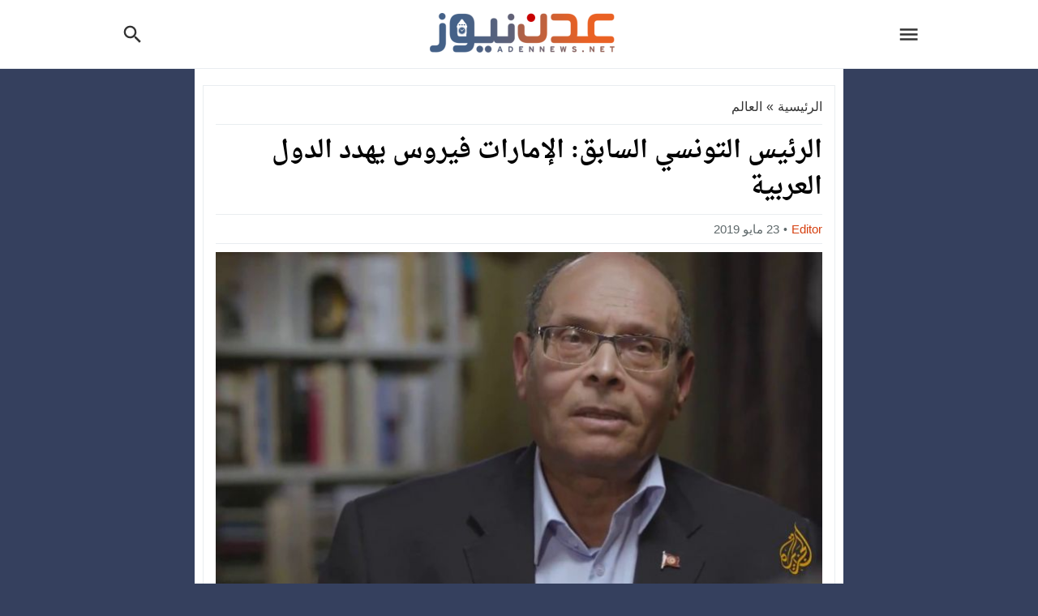

--- FILE ---
content_type: text/html; charset=UTF-8
request_url: https://adennews.net/74444
body_size: 25803
content:
<!DOCTYPE html>
<html dir="rtl" lang="ar" class="w986 no-js">
<head><meta charset="UTF-8"><script>if(navigator.userAgent.match(/MSIE|Internet Explorer/i)||navigator.userAgent.match(/Trident\/7\..*?rv:11/i)){var href=document.location.href;if(!href.match(/[?&]nowprocket/)){if(href.indexOf("?")==-1){if(href.indexOf("#")==-1){document.location.href=href+"?nowprocket=1"}else{document.location.href=href.replace("#","?nowprocket=1#")}}else{if(href.indexOf("#")==-1){document.location.href=href+"&nowprocket=1"}else{document.location.href=href.replace("#","&nowprocket=1#")}}}}</script><script>class RocketLazyLoadScripts{constructor(){this.v="1.2.3",this.triggerEvents=["keydown","mousedown","mousemove","touchmove","touchstart","touchend","wheel"],this.userEventHandler=this._triggerListener.bind(this),this.touchStartHandler=this._onTouchStart.bind(this),this.touchMoveHandler=this._onTouchMove.bind(this),this.touchEndHandler=this._onTouchEnd.bind(this),this.clickHandler=this._onClick.bind(this),this.interceptedClicks=[],window.addEventListener("pageshow",t=>{this.persisted=t.persisted}),window.addEventListener("DOMContentLoaded",()=>{this._preconnect3rdParties()}),this.delayedScripts={normal:[],async:[],defer:[]},this.trash=[],this.allJQueries=[]}_addUserInteractionListener(t){if(document.hidden){t._triggerListener();return}this.triggerEvents.forEach(e=>window.addEventListener(e,t.userEventHandler,{passive:!0})),window.addEventListener("touchstart",t.touchStartHandler,{passive:!0}),window.addEventListener("mousedown",t.touchStartHandler),document.addEventListener("visibilitychange",t.userEventHandler)}_removeUserInteractionListener(){this.triggerEvents.forEach(t=>window.removeEventListener(t,this.userEventHandler,{passive:!0})),document.removeEventListener("visibilitychange",this.userEventHandler)}_onTouchStart(t){"HTML"!==t.target.tagName&&(window.addEventListener("touchend",this.touchEndHandler),window.addEventListener("mouseup",this.touchEndHandler),window.addEventListener("touchmove",this.touchMoveHandler,{passive:!0}),window.addEventListener("mousemove",this.touchMoveHandler),t.target.addEventListener("click",this.clickHandler),this._renameDOMAttribute(t.target,"onclick","rocket-onclick"),this._pendingClickStarted())}_onTouchMove(t){window.removeEventListener("touchend",this.touchEndHandler),window.removeEventListener("mouseup",this.touchEndHandler),window.removeEventListener("touchmove",this.touchMoveHandler,{passive:!0}),window.removeEventListener("mousemove",this.touchMoveHandler),t.target.removeEventListener("click",this.clickHandler),this._renameDOMAttribute(t.target,"rocket-onclick","onclick"),this._pendingClickFinished()}_onTouchEnd(t){window.removeEventListener("touchend",this.touchEndHandler),window.removeEventListener("mouseup",this.touchEndHandler),window.removeEventListener("touchmove",this.touchMoveHandler,{passive:!0}),window.removeEventListener("mousemove",this.touchMoveHandler)}_onClick(t){t.target.removeEventListener("click",this.clickHandler),this._renameDOMAttribute(t.target,"rocket-onclick","onclick"),this.interceptedClicks.push(t),t.preventDefault(),t.stopPropagation(),t.stopImmediatePropagation(),this._pendingClickFinished()}_replayClicks(){window.removeEventListener("touchstart",this.touchStartHandler,{passive:!0}),window.removeEventListener("mousedown",this.touchStartHandler),this.interceptedClicks.forEach(t=>{t.target.dispatchEvent(new MouseEvent("click",{view:t.view,bubbles:!0,cancelable:!0}))})}_waitForPendingClicks(){return new Promise(t=>{this._isClickPending?this._pendingClickFinished=t:t()})}_pendingClickStarted(){this._isClickPending=!0}_pendingClickFinished(){this._isClickPending=!1}_renameDOMAttribute(t,e,r){t.hasAttribute&&t.hasAttribute(e)&&(event.target.setAttribute(r,event.target.getAttribute(e)),event.target.removeAttribute(e))}_triggerListener(){this._removeUserInteractionListener(this),"loading"===document.readyState?document.addEventListener("DOMContentLoaded",this._loadEverythingNow.bind(this)):this._loadEverythingNow()}_preconnect3rdParties(){let t=[];document.querySelectorAll("script[type=rocketlazyloadscript]").forEach(e=>{if(e.hasAttribute("src")){let r=new URL(e.src).origin;r!==location.origin&&t.push({src:r,crossOrigin:e.crossOrigin||"module"===e.getAttribute("data-rocket-type")})}}),t=[...new Map(t.map(t=>[JSON.stringify(t),t])).values()],this._batchInjectResourceHints(t,"preconnect")}async _loadEverythingNow(){this.lastBreath=Date.now(),this._delayEventListeners(this),this._delayJQueryReady(this),this._handleDocumentWrite(),this._registerAllDelayedScripts(),this._preloadAllScripts(),await this._loadScriptsFromList(this.delayedScripts.normal),await this._loadScriptsFromList(this.delayedScripts.defer),await this._loadScriptsFromList(this.delayedScripts.async);try{await this._triggerDOMContentLoaded(),await this._triggerWindowLoad()}catch(t){console.error(t)}window.dispatchEvent(new Event("rocket-allScriptsLoaded")),this._waitForPendingClicks().then(()=>{this._replayClicks()}),this._emptyTrash()}_registerAllDelayedScripts(){document.querySelectorAll("script[type=rocketlazyloadscript]").forEach(t=>{t.hasAttribute("data-rocket-src")?t.hasAttribute("async")&&!1!==t.async?this.delayedScripts.async.push(t):t.hasAttribute("defer")&&!1!==t.defer||"module"===t.getAttribute("data-rocket-type")?this.delayedScripts.defer.push(t):this.delayedScripts.normal.push(t):this.delayedScripts.normal.push(t)})}async _transformScript(t){return new Promise((await this._littleBreath(),navigator.userAgent.indexOf("Firefox/")>0||""===navigator.vendor)?e=>{let r=document.createElement("script");[...t.attributes].forEach(t=>{let e=t.nodeName;"type"!==e&&("data-rocket-type"===e&&(e="type"),"data-rocket-src"===e&&(e="src"),r.setAttribute(e,t.nodeValue))}),t.text&&(r.text=t.text),r.hasAttribute("src")?(r.addEventListener("load",e),r.addEventListener("error",e)):(r.text=t.text,e());try{t.parentNode.replaceChild(r,t)}catch(i){e()}}:async e=>{function r(){t.setAttribute("data-rocket-status","failed"),e()}try{let i=t.getAttribute("data-rocket-type"),n=t.getAttribute("data-rocket-src");t.text,i?(t.type=i,t.removeAttribute("data-rocket-type")):t.removeAttribute("type"),t.addEventListener("load",function r(){t.setAttribute("data-rocket-status","executed"),e()}),t.addEventListener("error",r),n?(t.removeAttribute("data-rocket-src"),t.src=n):t.src="data:text/javascript;base64,"+window.btoa(unescape(encodeURIComponent(t.text)))}catch(s){r()}})}async _loadScriptsFromList(t){let e=t.shift();return e&&e.isConnected?(await this._transformScript(e),this._loadScriptsFromList(t)):Promise.resolve()}_preloadAllScripts(){this._batchInjectResourceHints([...this.delayedScripts.normal,...this.delayedScripts.defer,...this.delayedScripts.async],"preload")}_batchInjectResourceHints(t,e){var r=document.createDocumentFragment();t.forEach(t=>{let i=t.getAttribute&&t.getAttribute("data-rocket-src")||t.src;if(i){let n=document.createElement("link");n.href=i,n.rel=e,"preconnect"!==e&&(n.as="script"),t.getAttribute&&"module"===t.getAttribute("data-rocket-type")&&(n.crossOrigin=!0),t.crossOrigin&&(n.crossOrigin=t.crossOrigin),t.integrity&&(n.integrity=t.integrity),r.appendChild(n),this.trash.push(n)}}),document.head.appendChild(r)}_delayEventListeners(t){let e={};function r(t,r){!function t(r){!e[r]&&(e[r]={originalFunctions:{add:r.addEventListener,remove:r.removeEventListener},eventsToRewrite:[]},r.addEventListener=function(){arguments[0]=i(arguments[0]),e[r].originalFunctions.add.apply(r,arguments)},r.removeEventListener=function(){arguments[0]=i(arguments[0]),e[r].originalFunctions.remove.apply(r,arguments)});function i(t){return e[r].eventsToRewrite.indexOf(t)>=0?"rocket-"+t:t}}(t),e[t].eventsToRewrite.push(r)}function i(t,e){let r=t[e];Object.defineProperty(t,e,{get:()=>r||function(){},set(i){t["rocket"+e]=r=i}})}r(document,"DOMContentLoaded"),r(window,"DOMContentLoaded"),r(window,"load"),r(window,"pageshow"),r(document,"readystatechange"),i(document,"onreadystatechange"),i(window,"onload"),i(window,"onpageshow")}_delayJQueryReady(t){let e;function r(r){if(r&&r.fn&&!t.allJQueries.includes(r)){r.fn.ready=r.fn.init.prototype.ready=function(e){return t.domReadyFired?e.bind(document)(r):document.addEventListener("rocket-DOMContentLoaded",()=>e.bind(document)(r)),r([])};let i=r.fn.on;r.fn.on=r.fn.init.prototype.on=function(){if(this[0]===window){function t(t){return t.split(" ").map(t=>"load"===t||0===t.indexOf("load.")?"rocket-jquery-load":t).join(" ")}"string"==typeof arguments[0]||arguments[0]instanceof String?arguments[0]=t(arguments[0]):"object"==typeof arguments[0]&&Object.keys(arguments[0]).forEach(e=>{let r=arguments[0][e];delete arguments[0][e],arguments[0][t(e)]=r})}return i.apply(this,arguments),this},t.allJQueries.push(r)}e=r}r(window.jQuery),Object.defineProperty(window,"jQuery",{get:()=>e,set(t){r(t)}})}async _triggerDOMContentLoaded(){this.domReadyFired=!0,await this._littleBreath(),document.dispatchEvent(new Event("rocket-DOMContentLoaded")),await this._littleBreath(),window.dispatchEvent(new Event("rocket-DOMContentLoaded")),await this._littleBreath(),document.dispatchEvent(new Event("rocket-readystatechange")),await this._littleBreath(),document.rocketonreadystatechange&&document.rocketonreadystatechange()}async _triggerWindowLoad(){await this._littleBreath(),window.dispatchEvent(new Event("rocket-load")),await this._littleBreath(),window.rocketonload&&window.rocketonload(),await this._littleBreath(),this.allJQueries.forEach(t=>t(window).trigger("rocket-jquery-load")),await this._littleBreath();let t=new Event("rocket-pageshow");t.persisted=this.persisted,window.dispatchEvent(t),await this._littleBreath(),window.rocketonpageshow&&window.rocketonpageshow({persisted:this.persisted})}_handleDocumentWrite(){let t=new Map;document.write=document.writeln=function(e){let r=document.currentScript;r||console.error("WPRocket unable to document.write this: "+e);let i=document.createRange(),n=r.parentElement,s=t.get(r);void 0===s&&(s=r.nextSibling,t.set(r,s));let a=document.createDocumentFragment();i.setStart(a,0),a.appendChild(i.createContextualFragment(e)),n.insertBefore(a,s)}}async _littleBreath(){Date.now()-this.lastBreath>45&&(await this._requestAnimFrame(),this.lastBreath=Date.now())}async _requestAnimFrame(){return document.hidden?new Promise(t=>setTimeout(t)):new Promise(t=>requestAnimationFrame(t))}_emptyTrash(){this.trash.forEach(t=>t.remove())}static run(){let t=new RocketLazyLoadScripts;t._addUserInteractionListener(t)}}RocketLazyLoadScripts.run();</script>

<meta name="viewport" content="width=device-width,initial-scale=1,shrink-to-fit=no"> 
<meta name="Content-Type" content="text/html; charset=utf-8"> 
<meta http-equiv="X-UA-Compatible" content="IE=edge"> 
<meta name='robots' content='index, follow, max-image-preview:large, max-snippet:-1, max-video-preview:-1'>
<link type="image/x-icon" href="https://adennews.net/wp-content/uploads/2021/05/adennews07-05-2021-221458-e1620430144741.png" rel="shortcut icon"> 
<link rel='preconnect' href='https://www.google-analytics.com/' crossorigin='anonymous'>
<link rel='preconnect' href='https://www.googletagmanager.com/' crossorigin='anonymous'>

	<!-- This site is optimized with the Yoast SEO plugin v26.6 - https://yoast.com/wordpress/plugins/seo/ -->
	<title>الرئيس التونسي السابق: الإمارات فيروس يهدد الدول العربية | عدن نيوز</title>
	<meta name="description" content="وصف رئيس عربي سابق دولة الإمارات بأنها فيروس تدمير التجارب العربية، ما يدل على تدخلاتها التخريبية وقياداتها الثورات المضادة لإفشال ثورات الربيع العربي، .">
	<link rel="canonical" href="https://adennews.net/74444">
	<meta property="og:locale" content="ar_AR">
	<meta property="og:type" content="article">
	<meta property="og:title" content="الرئيس التونسي السابق: الإمارات فيروس يهدد الدول العربية | عدن نيوز">
	<meta property="og:description" content="وصف رئيس عربي سابق دولة الإمارات بأنها فيروس تدمير التجارب العربية، ما يدل على تدخلاتها التخريبية وقياداتها الثورات المضادة لإفشال ثورات الربيع العربي، .">
	<meta property="og:url" content="https://adennews.net/74444">
	<meta property="og:site_name" content="عدن نيوز">
	<meta property="article:publisher" content="https://www.facebook.com/adennewsnet">
	<meta property="article:published_time" content="2019-05-23T19:53:44+00:00">
	<meta property="article:modified_time" content="2019-05-23T20:00:34+00:00">
	<meta property="og:image" content="https://adennews.net/wp-content/uploads/2017/07/adennews13-07-2017-023221.jpg">
	<meta property="og:image:width" content="750">
	<meta property="og:image:height" content="422">
	<meta property="og:image:type" content="image/jpeg">
	<meta name="author" content="Editor">
	<meta name="twitter:card" content="summary_large_image">
	<meta name="twitter:creator" content="@adennews2017">
	<meta name="twitter:site" content="@adennews2017">
	<script type="application/ld+json" class="yoast-schema-graph">{"@context":"https://schema.org","@graph":[{"@type":"WebPage","@id":"https://adennews.net/74444","url":"https://adennews.net/74444","name":"الرئيس التونسي السابق: الإمارات فيروس يهدد الدول العربية | عدن نيوز","isPartOf":{"@id":"https://adennews.net/#website"},"primaryImageOfPage":{"@id":"https://adennews.net/74444#primaryimage"},"image":{"@id":"https://adennews.net/74444#primaryimage"},"thumbnailUrl":"https://adennews.net/wp-content/uploads/2017/07/adennews13-07-2017-023221.jpg","datePublished":"2019-05-23T19:53:44+00:00","dateModified":"2019-05-23T20:00:34+00:00","description":"وصف رئيس عربي سابق دولة الإمارات بأنها فيروس تدمير التجارب العربية، ما يدل على تدخلاتها التخريبية وقياداتها الثورات المضادة لإفشال ثورات الربيع العربي، .","inLanguage":"ar","potentialAction":[{"@type":"ReadAction","target":["https://adennews.net/74444"]}]},{"@type":"ImageObject","inLanguage":"ar","@id":"https://adennews.net/74444#primaryimage","url":"https://adennews.net/wp-content/uploads/2017/07/adennews13-07-2017-023221.jpg","contentUrl":"https://adennews.net/wp-content/uploads/2017/07/adennews13-07-2017-023221.jpg","width":750,"height":422},{"@type":"WebSite","@id":"https://adennews.net/#website","url":"https://adennews.net/","name":"عدن نيوز","description":"","publisher":{"@id":"https://adennews.net/#organization"},"alternateName":"adennews","potentialAction":[{"@type":"SearchAction","target":{"@type":"EntryPoint","urlTemplate":"https://adennews.net/?s={search_term_string}"},"query-input":{"@type":"PropertyValueSpecification","valueRequired":true,"valueName":"search_term_string"}}],"inLanguage":"ar"},{"@type":"Organization","@id":"https://adennews.net/#organization","name":"عدن نيوز","url":"https://adennews.net/","logo":{"@type":"ImageObject","inLanguage":"ar","@id":"https://adennews.net/#/schema/logo/image/","url":"https://adennews.net/wp-content/uploads/2021/05/adennews27-05-2021-241644-e1622147177477.png","contentUrl":"https://adennews.net/wp-content/uploads/2021/05/adennews27-05-2021-241644-e1622147177477.png","width":234,"height":52,"caption":"عدن نيوز"},"image":{"@id":"https://adennews.net/#/schema/logo/image/"},"sameAs":["https://www.facebook.com/adennewsnet","https://x.com/adennews2017"]}]}</script>
	<!-- / Yoast SEO plugin. -->


<link rel="alternate" type="application/rss+xml" title="عدن نيوز &laquo; الخلاصة" href="https://adennews.net/feed">

<!-- Custom MetaTag -->
<meta name="msvalidate.01" content="E55CB4FB4E16688608BC4DBD41FB5768">

<meta name="theme-color" content="#D64010">

<meta name='Petal-Search-site-verification' content='70779a2599'/>


<!-- InMobi Choice. Consent Manager Tag v3.0 (for TCF 2.2) -->
<script type="rocketlazyloadscript" data-rocket-type="text/javascript" async=true>
(function() {
  var host = "www.themoneytizer.com";
  var element = document.createElement('script');
  var firstScript = document.getElementsByTagName('script')[0];
  var url = 'https://cmp.inmobi.com'
    .concat('/choice/', '6Fv0cGNfc_bw8', '/', host, '/choice.js?tag_version=V3');
  var uspTries = 0;
  var uspTriesLimit = 3;
  element.async = true;
  element.type = 'text/javascript';
  element.src = url;

  firstScript.parentNode.insertBefore(element, firstScript);

  function makeStub() {
    var TCF_LOCATOR_NAME = '__tcfapiLocator';
    var queue = [];
    var win = window;
    var cmpFrame;

    function addFrame() {
      var doc = win.document;
      var otherCMP = !!(win.frames[TCF_LOCATOR_NAME]);

      if (!otherCMP) {
        if (doc.body) {
          var iframe = doc.createElement('iframe');

          iframe.style.cssText = 'display:none';
          iframe.name = TCF_LOCATOR_NAME;
          doc.body.appendChild(iframe);
        } else {
          setTimeout(addFrame, 5);
        }
      }
      return !otherCMP;
    }

    function tcfAPIHandler() {
      var gdprApplies;
      var args = arguments;

      if (!args.length) {
        return queue;
      } else if (args[0] === 'setGdprApplies') {
        if (
          args.length > 3 &&
          args[2] === 2 &&
          typeof args[3] === 'boolean'
        ) {
          gdprApplies = args[3];
          if (typeof args[2] === 'function') {
            args[2]('set', true);
          }
        }
      } else if (args[0] === 'ping') {
        var retr = {
          gdprApplies: gdprApplies,
          cmpLoaded: false,
          cmpStatus: 'stub'
        };

        if (typeof args[2] === 'function') {
          args[2](retr);
        }
      } else {
        if(args[0] === 'init' && typeof args[3] === 'object') {
          args[3] = Object.assign(args[3], { tag_version: 'V3' });
        }
        queue.push(args);
      }
    }

    function postMessageEventHandler(event) {
      var msgIsString = typeof event.data === 'string';
      var json = {};

      try {
        if (msgIsString) {
          json = JSON.parse(event.data);
        } else {
          json = event.data;
        }
      } catch (ignore) {}

      var payload = json.__tcfapiCall;

      if (payload) {
        window.__tcfapi(
          payload.command,
          payload.version,
          function(retValue, success) {
            var returnMsg = {
              __tcfapiReturn: {
                returnValue: retValue,
                success: success,
                callId: payload.callId
              }
            };
            if (msgIsString) {
              returnMsg = JSON.stringify(returnMsg);
            }
            if (event && event.source && event.source.postMessage) {
              event.source.postMessage(returnMsg, '*');
            }
          },
          payload.parameter
        );
      }
    }

    while (win) {
      try {
        if (win.frames[TCF_LOCATOR_NAME]) {
          cmpFrame = win;
          break;
        }
      } catch (ignore) {}

      if (win === window.top) {
        break;
      }
      win = win.parent;
    }
    if (!cmpFrame) {
      addFrame();
      win.__tcfapi = tcfAPIHandler;
      win.addEventListener('message', postMessageEventHandler, false);
    }
  };

  makeStub();

  var uspStubFunction = function() {
    var arg = arguments;
    if (typeof window.__uspapi !== uspStubFunction) {
      setTimeout(function() {
        if (typeof window.__uspapi !== 'undefined') {
          window.__uspapi.apply(window.__uspapi, arg);
        }
      }, 500);
    }
  };

  var checkIfUspIsReady = function() {
    uspTries++;
    if (window.__uspapi === uspStubFunction && uspTries < uspTriesLimit) {
      console.warn('USP is not accessible');
    } else {
      clearInterval(uspInterval);
    }
  };

  if (typeof window.__uspapi === 'undefined') {
    window.__uspapi = uspStubFunction;
    var uspInterval = setInterval(checkIfUspIsReady, 6000);
  }
})();
</script>
<!-- End InMobi Choice. Consent Manager Tag v3.0 (for TCF 2.2) --> 
<!-- / Custom MetaTag -->
<link rel="preload" as="font" href="https://adennews.net/wp-content/mw-fonts/droidarabickufi/DroidKufi-Regular.woff2" type="font/woff2" crossorigin="anonymous">
<link rel="preload" as="font" href="https://adennews.net/wp-content/mw-fonts/droidarabickufi/DroidKufi-Bold.woff2" type="font/woff2" crossorigin="anonymous">
	<style>
	@font-face {
	  font-family: 'Droid Arabic Kufi';
	  font-style: normal;
	  font-weight: 400;
	  font-display:swap;
	  src: url(https://adennews.net/wp-content/mw-fonts/droidarabickufi/DroidKufi-Regular.eot);
	  src: url(https://adennews.net/wp-content/mw-fonts/droidarabickufi/DroidKufi-Regular.eot?#iefix) format('embedded-opentype'),
		   url(https://adennews.net/wp-content/mw-fonts/droidarabickufi/DroidKufi-Regular.woff2) format('woff2'),
		   url(https://adennews.net/wp-content/mw-fonts/droidarabickufi/DroidKufi-Regular.woff) format('woff'),
		   url(https://adennews.net/wp-content/mw-fonts/droidarabickufi/DroidKufi-Regular.ttf) format('truetype');
	}
	@font-face {
	  font-family: 'Droid Arabic Kufi';
	  font-style: normal;
	  font-weight: 700;
	  font-display:swap;
	  src: url(https://adennews.net/wp-content/mw-fonts/droidarabickufi/DroidKufi-Bold.eot);
	  src: url(https://adennews.net/wp-content/mw-fonts/droidarabickufi/DroidKufi-Bold.eot?#iefix) format('embedded-opentype'),
		   url(https://adennews.net/wp-content/mw-fonts/droidarabickufi/DroidKufi-Bold.woff2) format('woff2'),
		   url(https://adennews.net/wp-content/mw-fonts/droidarabickufi/DroidKufi-Bold.woff) format('woff'),
		   url(https://adennews.net/wp-content/mw-fonts/droidarabickufi/DroidKufi-Bold.ttf) format('truetype');
	}
	</style>
	<link rel="preload" as="font" href="https://adennews.net/wp-content/mw-fonts/droidarabicnaskh/DroidNaskh-Regular.woff2" type="font/woff2" crossorigin="anonymous">
<link rel="preload" as="font" href="https://adennews.net/wp-content/mw-fonts/droidarabicnaskh/DroidNaskh-Bold.woff2" type="font/woff2" crossorigin="anonymous">
	<style>
	@font-face {
	  font-family: 'Droid Arabic Naskh';
	  font-style: normal;
	  font-weight: 400;
	  font-display:swap;
	  src: url(https://adennews.net/wp-content/mw-fonts/droidarabicnaskh/DroidNaskh-Regular.eot);
	  src: url(https://adennews.net/wp-content/mw-fonts/droidarabicnaskh/DroidNaskh-Regular.eot?#iefix) format('embedded-opentype'),
		   url(https://adennews.net/wp-content/mw-fonts/droidarabicnaskh/DroidNaskh-Regular.woff2) format('woff2'),
		   url(https://adennews.net/wp-content/mw-fonts/droidarabicnaskh/DroidNaskh-Regular.woff) format('woff'),
		   url(https://adennews.net/wp-content/mw-fonts/droidarabicnaskh/DroidNaskh-Regular.ttf) format('truetype');
	}
	@font-face {
	  font-family: 'Droid Arabic Naskh';
	  font-style: normal;
	  font-weight: 700;
	  font-display:swap;
	  src: url(https://adennews.net/wp-content/mw-fonts/droidarabicnaskh/DroidNaskh-Bold.eot);
	  src: url(https://adennews.net/wp-content/mw-fonts/droidarabicnaskh/DroidNaskh-Bold.eot?#iefix) format('embedded-opentype'),
		   url(https://adennews.net/wp-content/mw-fonts/droidarabicnaskh/DroidNaskh-Bold.woff2) format('woff2'),
		   url(https://adennews.net/wp-content/mw-fonts/droidarabicnaskh/DroidNaskh-Bold.woff) format('woff'),
		   url(https://adennews.net/wp-content/mw-fonts/droidarabicnaskh/DroidNaskh-Bold.ttf) format('truetype');
	}
	</style>
	<style> 
/*
 Theme Name:   NewsBT Child
 Theme URI:    https://store.mwordpress.net/item/newsbt-responsive-wordpress-news-magazine-theme/
 Description:  NewsBT Child Theme
 Author:       Mouad Achemli
 Author URI:   https://www.mwordpress.net
 Template:     newsbt
 Version:      1.0.0
 License:      GNU General Public License v2 or later
 License URI:  http://www.gnu.org/licenses/gpl-2.0.html
 Text Domain:  newsbt-child
*/

/* =Theme customization starts here
------------------------------------------------------- */
</style> 
<style id='wp-img-auto-sizes-contain-inline-css'>
img:is([sizes=auto i],[sizes^="auto," i]){contain-intrinsic-size:3000px 1500px}
/*# sourceURL=wp-img-auto-sizes-contain-inline-css */
</style>
<link rel='stylesheet' id='crp-style-text-only-css' href='https://adennews.net/wp-content/plugins/contextual-related-posts/css/text-only.min.css' media='all'>
<link rel='stylesheet' id='style-css' href='https://adennews.net/wp-content/themes/newsbt/style.css' media='all'>
<link rel='stylesheet' id='header-css' href='https://adennews.net/wp-content/themes/newsbt/assets/css/elements/header/header.css' media='all'>
<link rel='stylesheet' id='content-css' href='https://adennews.net/wp-content/themes/newsbt/assets/css/elements/content.css' media='all'>
<link rel='stylesheet' id='footer-css' href='https://adennews.net/wp-content/themes/newsbt/assets/css/elements/footer.css' media='all'>
<link rel='stylesheet' id='typo-css' href='https://adennews.net/wp-content/themes/newsbt/assets/css/fonts/rtl/default.css' media='all'>
<script type="rocketlazyloadscript" data-rocket-src="https://adennews.net/wp-content/themes/newsbt/assets/js/jquery.min.js" id="jquery-js" defer></script>
<script type="application/ld+json">{"@context":"https://schema.org","@type":"NewsArticle","@id":"https://adennews.net/74444#article","mainEntityOfPage":{"@type":"WebPage","@id":"https://adennews.net/74444"},"headline":"الرئيس التونسي السابق: الإمارات فيروس يهدد الدول العربية","datePublished":"2019-05-23T22:53:44+03:00","dateModified":"2019-05-23T23:00:34+03:00","author":{"@type":"Person","name":"Editor","url":"https://adennews.net/author/abo-zain"},"publisher":{"@type":"Organization","name":"عدن نيوز"},"description":"وصف رئيس عربي سابق دولة الإمارات بأنها فيروس تدمير التجارب العربية، ما يدل على تدخلاتها التخريبية وقياداتها الثورات المضادة لإفشال ثورات الربيع العربي، . وحذر الرئيس التونسي السابق &#8220;المنصف المرزوقي&#8221; من مخاطر التدخلات الخارجية لتخريب التجربة الديمقراطية في بلاده والدول العربية، مسمياً خصوصا الإمارات بـ”الفيروس” لتدمير التجارب العربية. موضحاً أن “هناك فرقا بين من مد يد العون ومن سعى لتخريب تونس”. من جهته، قال رئيس حركة “وفاء”، عبد الرؤوف العيادي أن “رئيس هيئة الانتخابات شفيق صرصار سبق أن صرح في اجتماع للمحامين عن دخول أموال طائلة لصناعة مشهد سياسي هجين، عن طريق الصندوق والانتخابات”. وأوضح العيادي أن “ما حصل من التفاف على الثورة التونسية كان محلياً ودولياً لصناعة مشهد غير سوي، بأجندات خارجية وإماراتية، وهو ما أسفر عن كيان لا يشبه التونسيين”.","inLanguage":"ar","image":{"@type":"ImageObject","url":"https://adennews.net/wp-content/uploads/2017/07/adennews13-07-2017-023221.jpg","width":750,"height":422}}</script>
<style>
			.skin8-border {border-bottom:2px solid #d64010;}
			.skin8-border-top {border-top:3px solid #d64010!important;}
			.skin8-background {background-color:#d64010;}
			.skin8-trans {background-color:rgba(214,64,16,0.8);}
			.skin8-color {color:#d64010;}
			.skin8-color svg {fill:#d64010}
			.skin8-color a{color:#d64010!important;}
			.skin8-hover a:hover{color:#d64010!important;}</style><style>
		a:hover{color:#d64010}
		.dark a:hover :not(.btn) :not(.logged){color:}
		/*
		 * Content Element
		*/
		.post-source a,
		.post-source,
		.post-source span,
		.comment-meta h3.comment-author a,
		.widget-wrapper ul.tab_nav li a.current_tab,
		.comment-subscription-form .subscribe-label{color:#d64010}
		.dark .recent .ps3 .category a,
		.dark .recent .ps2 .category a,
		.dark .recent .ps1 .category a,
		.dark .recent .ps6 .category a,
		.dark .el-content a:not(.btn),
		.dark .post-source a,
		.dark .post-source,
		.dark .post-source span,
		.dark .comment-meta h3.comment-author a,
		.dark .widget-wrapper ul.tab_nav li a.current_tab,
		.dark .comment-subscription-form .subscribe-label{color:}
		/*
		 * Default Search widget
		*/
		.search-form input.search-submit{background-color:#5D4037}
		/*
		 * Default Tag Cloud widget
		*/
		.tagcloud a:hover{background-color:#5D4037;border:1px solid #5D4037;color:#fff}
		/*
		 * Menu : TOP
		*/
		.menu-top a,.dark .menu-top a{color:#fff}
		.menu-top li.current-menu-item,.menu-top li.current_page_item,.menu-top li li,.menu-top li li li,.menu-top li:hover,.menu-top li.sfHover,.menu-top a:focus,.menu-top a:hover,.menu-top a:active{background:#d64010}
		.menu-top li li:hover,.menu-top li li.sfHover,.menu-top li li a:focus,.menu-top li li a:hover,.menu-top li a:active{background:#fd5d29}
		/*
		 * Menu : Primary
		*/
		.menu-category{background-color:#272F34;border-bottom:4px solid #d64010}
		.menu-category a,.dark .menu-category a {color:#fff}
		.menu-category li.current_page_item,.menu-category li.current-menu-item,.menu-category li.current-post-ancestor,.menu-category li li,.menu-category li li li,.menu-category li:hover,.menu-category li.sfHover,.menu-category a:focus,.menu-category a:hover,.menu-category a:active {background:#d64010}
		.menu-category li li:hover,.menu-category li li.sfHover,.menu-category li li a:focus,.menu-category li li a:hover,.menu-category li a:active{background:#fd5d29}
		/*
		 * Menu : Mega 
		*/
		.sf-mega{background-color:#272F34}
		.mega-category{background-color:#272F34;border-bottom:4px solid #d64010}
		.mega-category a,.dark .mega-category a{color:#fff}
		.mega-category li.current_page_item,.mega-category li.current-menu-item,.mega-category li:hover,.mega-category li.sfHover,.mega-category a:focus,.mega-category a:hover,.mega-category a:active{background:#d64010}
		</style><link rel="icon" href="https://adennews.net/wp-content/uploads/2020/06/adennews07-06-2020-522843.png" sizes="32x32">
<link rel="icon" href="https://adennews.net/wp-content/uploads/2020/06/adennews07-06-2020-522843.png" sizes="192x192">
<link rel="apple-touch-icon" href="https://adennews.net/wp-content/uploads/2020/06/adennews07-06-2020-522843.png">
<meta name="msapplication-TileImage" content="https://adennews.net/wp-content/uploads/2020/06/adennews07-06-2020-522843.png">
		<style id="wp-custom-css">
			.w986 .container {
    width: 800px;
}


.module-2c img {
   max-height: 160px;
    min-height: 160px;
}

.module-wrapper.no-auto-ads.skin8-border-top img {
    max-height: 120
px
;
    min-height: 120
px
;
}

.dark .related-inside li a {
    color: #ff6b3b!important;
    font-weight: 600;
}



.mobile-site-brand img {
    margin: 0 auto;
}


.single-full .post-thumbnail img {
    max-width: max-content !important;
    margin: 0 auto;
	max-height:500px;
}


#jp-relatedposts .jp-relatedposts-items .jp-relatedposts-post .jp-relatedposts-post-title a {
    font-size: 20px;
	
}


.related-posts-box {
  display: flex;
  flex-wrap: wrap;
  gap: 2px;
  margin-top: 20px;
}

.related-post-link {
  flex: 1 1 100%;
  background-color: #f0f0f0;
  padding: 5px 15px;
  border-radius: 6px;
  transition: background-color 0.3s;
}

.related-post-link:hover {
  background-color: #e0e0e0;
}

.related-post-link a {
  color: #1a1a1a;
  font-weight: 600;
  text-decoration: none;
  display: block;
}



.el-content h2, .el-content h3 {
  color: #2c3e50;
  background: linear-gradient(135deg, #f8f9fa 0%, #ffffff 100%);
  padding: 12px 20px;
  border-right: 4px solid #e26128;
  border-radius: 0 8px 8px 0;
  letter-spacing: 0.3px;
  box-shadow: 0 2px 8px rgba(0,0,0,0.08);
  margin: 15px 0;
  font-weight: 600;
  position: relative;
  transition: all 0.3s ease;
}

.el-content h2:hover, .el-content h3:hover {
  transform: translateX(5px);
  box-shadow: 0 4px 12px rgba(0,0,0,0.12);
}		</style>
		<style>body{
				background-color:#35405e;
			}
			body.dark {
				background-color:#161B1E;
				color:#fff
			}@media only screen and (max-width:986px){
		body{
			background:#fff!important
		}
		body.dark {
			background-color:#1d2327!important;
			color:#fff
		}
	}</style><style>		.mobile-header{display:block}
				.mobile-header .mobile-header-wrap{max-width:1024px}
				.widget-wrapper,.content-width,.content-width-full {border-top:1px solid #e9edf0!important;}
		.dark .widget-wrapper,.dark .content-width,.dark .content-width-full {border-color:#272F34!important;}
		.bg-gradient-gray {background:transparent!important;}
			/*
	 * Mobile Style Simple
	 *
	*/
	@media only screen and (max-width:986px){
		.container-trans{background:#fff!important}
		.container {box-shadow:none!important}
		.rtl .content-width,
		.rtl .content-width-full,
		.content-width,
		.content-width-full{box-shadow:none!important;padding:0 10px 10px!important;border:none!important}
		.dark.container-trans .content-width,
		.dark.container-trans .content-width-full{background-color:transparent}
	}
	</style><style>.logo-size{width:257.27px;height:60px}</style><style>.logo-margin{margin-top:10px;margin-bottom:10px}</style><style></style>	<style>
	.dark .form-control {background-color:#1d2327;border:2px solid #384046;color:#fff}
	.dark .form-control::placeholder{color:#ccc;}
	.dark hr {border-top:1px solid #2c3332}
	.dark .modal-content {background-color:#1d2327}
	.dark .modal-backdrop {background-color:rgba(0, 0, 0, 0.1)}
	.dark .close{color:#fff !important;text-shadow: 0 1px 0 #000;}
	.dark .modal-header{border-color:#272F34}
	.dark .scrolltop{background-color:#f5f8f9!important}
	.dark .scrolltop svg{fill:#384046 !important}
	.recent .ps6 .category a,
	.recent .ps3 .category a,
	.recent .ps2 .category a,
	.recent .ps1 .category a{color:#d64010}
	.recent .read-more{border:2px solid rgba(214,64,16,0.8) !important}
	.recent .read-more:hover{border:2px solid #d64010 !important}
			.el-content a:not(.btn):not(.wp-block-button__link):not(.wp-block-file__button){color:#d64010}
		.el-content a:hover:not(.btn):not(.wp-block-button__link):not(.wp-block-file__button){text-decoration:underline}
				.author-bio ul.author-links li.googleplus:hover{background-color:rgba(208,66,42,0.86)}
		.author-bio ul.author-links li.facebook:hover{background-color:rgba(66,103,178,0.86)}
		.author-bio ul.author-links li.twitter:hover{background-color:rgba(0,171,241,0.86)}
				.comments-nav .current{border:2px solid rgba(214,64,16,0.8) !important;color:#d64010 !important}
		.comments-nav a:hover{border:2px solid #d64010 !important;color:#d64010 !important}
		.dark .comments-nav a:hover,
		.dark .comments-nav .current{color:#fff!important}
			.wpcf7-submit,
	.btn-color{background-color:#d64010!important;border-color:#d64010!important;color:#fff!important}
	.wpcf7-submit:hover,
	.wpcf7-submit:focus,
	.wpcf7-submit.focus,
	.wpcf7-submit:active,
	.wpcf7-submit.active,
	.btn-color:hover,
	.btn-color:focus,
	.btn-color.focus,
	.btn-color:active,
	.btn-color.active{background-color:#d64010!important;border-color:#d64010!important;color:#fff!important}
			@keyframes slide-out {
			0% { transform: translateX(0%); }
			100% { transform: translateX(100%); }
		}
		@-webkit-keyframes slide-out {
			0% { -webkit-transform: translateX(0%); }
			100% { -webkit-transform: translateX(100%); }
		}
				body {
			overflow-x:hidden;
		}
			</style>
		<style>
	.mejs-controls{direction:ltr}
	.wp-playlist-light{width:100%;display:inline-block}
	.mejs-container .mejs-controls .mejs-horizontal-volume-slider .mejs-horizontal-volume-current,
	.mejs-container .mejs-controls .mejs-time-rail .mejs-time-current {background:#d64010}
	.mejs-container .mejs-controls .mejs-time-rail .mejs-time-loaded {background-color:rgba(214,64,16,0.075)}
	.wp-playlist-light .wp-playlist-playing {border-bottom-color:#d64010}
	.mejs-container .mejs-button > button{background-image:url("data:image/svg+xml,%3Csvg xmlns='http://www.w3.org/2000/svg' width='400' height='120' viewBox='0 0 400 120'%3E%3Cstyle%3E.st0%7Bfill:%23888888;width:16px;height:16px%7D .st1%7Bfill:none;stroke:%23888888;stroke-width:1.5;stroke-linecap:round;%7D .st2%7Bfill:none;stroke:%23888888;stroke-width:2;stroke-linecap:round;%7D .st3%7Bfill:none;stroke:%23888888;%7D .st4%7Bfill:%23231F20;%7D .st5%7Bopacity:0.75;fill:none;stroke:%23888888;stroke-width:5;enable-background:new;%7D .st6%7Bfill:none;stroke:%23888888;stroke-width:5;%7D .st7%7Bopacity:0.4;fill:%23888888;enable-background:new;%7D .st8%7Bopacity:0.6;fill:%23888888;enable-background:new;%7D .st9%7Bopacity:0.8;fill:%23888888;enable-background:new;%7D .st10%7Bopacity:0.9;fill:%23888888;enable-background:new;%7D .st11%7Bopacity:0.3;fill:%23888888;enable-background:new;%7D .st12%7Bopacity:0.5;fill:%23888888;enable-background:new;%7D .st13%7Bopacity:0.7;fill:%23888888;enable-background:new;%7D%3C/style%3E%3Cpath class='st0' d='M16.5 8.5c.3.1.4.5.2.8-.1.1-.1.2-.2.2l-11.4 7c-.5.3-.8.1-.8-.5V2c0-.5.4-.8.8-.5l11.4 7z'/%3E%3Cpath class='st0' d='M24 1h2.2c.6 0 1 .4 1 1v14c0 .6-.4 1-1 1H24c-.6 0-1-.4-1-1V2c0-.5.4-1 1-1zm9.8 0H36c.6 0 1 .4 1 1v14c0 .6-.4 1-1 1h-2.2c-.6 0-1-.4-1-1V2c0-.5.4-1 1-1z'/%3E%3Cpath class='st0' d='M81 1.4c0-.6.4-1 1-1h5.4c.6 0 .7.3.3.7l-6 6c-.4.4-.7.3-.7-.3V1.4zm0 15.8c0 .6.4 1 1 1h5.4c.6 0 .7-.3.3-.7l-6-6c-.4-.4-.7-.3-.7.3v5.4zM98.8 1.4c0-.6-.4-1-1-1h-5.4c-.6 0-.7.3-.3.7l6 6c.4.4.7.3.7-.3V1.4zm0 15.8c0 .6-.4 1-1 1h-5.4c-.6 0-.7-.3-.3-.7l6-6c.4-.4.7-.3.7.3v5.4z'/%3E%3Cpath class='st0' d='M112.7 5c0 .6.4 1 1 1h4.1c.6 0 .7-.3.3-.7L113.4.6c-.4-.4-.7-.3-.7.3V5zm-7.1 1c.6 0 1-.4 1-1V.9c0-.6-.3-.7-.7-.3l-4.7 4.7c-.4.4-.3.7.3.7h4.1zm1 7.1c0-.6-.4-1-1-1h-4.1c-.6 0-.7.3-.3.7l4.7 4.7c.4.4.7.3.7-.3v-4.1zm7.1-1c-.6 0-1 .4-1 1v4.1c0 .5.3.7.7.3l4.7-4.7c.4-.4.3-.7-.3-.7h-4.1z'/%3E%3Cpath class='st0' d='M67 5.8c-.5.4-1.2.6-1.8.6H62c-.6 0-1 .4-1 1v5.7c0 .6.4 1 1 1h4.2c.3.2.5.4.8.6l3.5 2.6c.4.3.8.1.8-.4V3.5c0-.5-.4-.7-.8-.4L67 5.8z'/%3E%3Cpath class='st1' d='M73.9 2.5s3.9-.8 3.9 7.7-3.9 7.8-3.9 7.8'/%3E%3Cpath class='st1' d='M72.6 6.4s2.6-.4 2.6 3.8-2.6 3.9-2.6 3.9'/%3E%3Cpath class='st0' d='M47 5.8c-.5.4-1.2.6-1.8.6H42c-.6 0-1 .4-1 1v5.7c0 .6.4 1 1 1h4.2c.3.2.5.4.8.6l3.5 2.6c.4.3.8.1.8-.4V3.5c0-.5-.4-.7-.8-.4L47 5.8z'/%3E%3Cpath class='st2' d='M52.8 7l5.4 5.4m-5.4 0L58.2 7'/%3E%3Cpath class='st3' d='M128.7 8.6c-6.2-4.2-6.5 7.8 0 3.9m6.5-3.9c-6.2-4.2-6.5 7.8 0 3.9'/%3E%3Cpath class='st0' d='M122.2 3.4h15.7v13.1h-15.7V3.4zM120.8 2v15.7h18.3V2h-18.3z'/%3E%3Cpath class='st0' d='M143.2 3h14c1.1 0 2 .9 2 2v10c0 1.1-.9 2-2 2h-14c-1.1 0-2-.9-2-2V5c0-1.1.9-2 2-2z'/%3E%3Cpath class='st4' d='M146.4 13.8c-.8 0-1.6-.4-2.1-1-1.1-1.4-1-3.4.1-4.8.5-.6 2-1.7 4.6.2l-.6.8c-1.4-1-2.6-1.1-3.3-.3-.8 1-.8 2.4-.1 3.5.7.9 1.9.8 3.4-.1l.5.9c-.7.5-1.6.7-2.5.8zm7.5 0c-.8 0-1.6-.4-2.1-1-1.1-1.4-1-3.4.1-4.8.5-.6 2-1.7 4.6.2l-.5.8c-1.4-1-2.6-1.1-3.3-.3-.8 1-.8 2.4-.1 3.5.7.9 1.9.8 3.4-.1l.5.9c-.8.5-1.7.7-2.6.8z'/%3E%3Cpath class='st0' d='M60.3 77c.6.2.8.8.6 1.4-.1.3-.3.5-.6.6L30 96.5c-1 .6-1.7.1-1.7-1v-35c0-1.1.8-1.5 1.7-1L60.3 77z'/%3E%3Cpath class='st5' d='M2.5 79c0-20.7 16.8-37.5 37.5-37.5S77.5 58.3 77.5 79 60.7 116.5 40 116.5 2.5 99.7 2.5 79z'/%3E%3Cpath class='st0' d='M140.3 77c.6.2.8.8.6 1.4-.1.3-.3.5-.6.6L110 96.5c-1 .6-1.7.1-1.7-1v-35c0-1.1.8-1.5 1.7-1L140.3 77z'/%3E%3Cpath class='st6' d='M82.5 79c0-20.7 16.8-37.5 37.5-37.5s37.5 16.8 37.5 37.5-16.8 37.5-37.5 37.5S82.5 99.7 82.5 79z'/%3E%3Ccircle class='st0' cx='201.9' cy='47.1' r='8.1'/%3E%3Ccircle class='st7' cx='233.9' cy='79' r='5'/%3E%3Ccircle class='st8' cx='201.9' cy='110.9' r='6'/%3E%3Ccircle class='st9' cx='170.1' cy='79' r='7'/%3E%3Ccircle class='st10' cx='178.2' cy='56.3' r='7.5'/%3E%3Ccircle class='st11' cx='226.3' cy='56.1' r='4.5'/%3E%3Ccircle class='st12' cx='225.8' cy='102.8' r='5.5'/%3E%3Ccircle class='st13' cx='178.2' cy='102.8' r='6.5'/%3E%3Cpath class='st0' d='M178 9.4c0 .4-.4.7-.9.7-.1 0-.2 0-.2-.1L172 8.2c-.5-.2-.6-.6-.1-.8l6.2-3.6c.5-.3.8-.1.7.5l-.8 5.1z'/%3E%3Cpath class='st0' d='M169.4 15.9c-1 0-2-.2-2.9-.7-2-1-3.2-3-3.2-5.2.1-3.4 2.9-6 6.3-6 2.5.1 4.8 1.7 5.6 4.1l.1-.1 2.1 1.1c-.6-4.4-4.7-7.5-9.1-6.9-3.9.6-6.9 3.9-7 7.9 0 2.9 1.7 5.6 4.3 7 1.2.6 2.5.9 3.8 1 2.6 0 5-1.2 6.6-3.3l-1.8-.9c-1.2 1.2-3 2-4.8 2z'/%3E%3Cpath class='st0' d='M183.4 3.2c.8 0 1.5.7 1.5 1.5s-.7 1.5-1.5 1.5-1.5-.7-1.5-1.5c0-.9.7-1.5 1.5-1.5zm5.1 0h8.5c.9 0 1.5.7 1.5 1.5s-.7 1.5-1.5 1.5h-8.5c-.9 0-1.5-.7-1.5-1.5-.1-.9.6-1.5 1.5-1.5zm-5.1 5c.8 0 1.5.7 1.5 1.5s-.7 1.5-1.5 1.5-1.5-.7-1.5-1.5c0-.9.7-1.5 1.5-1.5zm5.1 0h8.5c.9 0 1.5.7 1.5 1.5s-.7 1.5-1.5 1.5h-8.5c-.9 0-1.5-.7-1.5-1.5-.1-.9.6-1.5 1.5-1.5zm-5.1 5c.8 0 1.5.7 1.5 1.5s-.7 1.5-1.5 1.5-1.5-.7-1.5-1.5c0-.9.7-1.5 1.5-1.5zm5.1 0h8.5c.9 0 1.5.7 1.5 1.5s-.7 1.5-1.5 1.5h-8.5c-.9 0-1.5-.7-1.5-1.5-.1-.9.6-1.5 1.5-1.5z'/%3E%3C/svg%3E");}
	</style>
	<style></style>			<style>
			@media only screen and (max-width:559px){
				.share{padding:3px 0 10px}
				.share-left{display:block;float:left;text-align:center;width:100%!important}
				.rtl .share-left{float:right}
				.share-right{display:block}
				.share-post .print{display:none!important}	
			}
			</style>
				<style>
	.post-page-numbers a{margin:0 5px;}			.pagination-links a:nth-child(1n){text-align:left}
			.pagination-links a:nth-child(2n){text-align:right}
			.rtl .pagination-links a:nth-child(1n){text-align:right}
			.rtl .pagination-links a:nth-child(2n){text-align:left}
				
	.page-numbers li span.current,
	.pagination span.current{border:1px solid rgba(214,64,16,0.8) !important;color:#d64010 !important}
	.pagination a:hover{border:1px solid #d64010 !important;color:#d64010 !important}
	.dark .page-numbers li span.current,
	.dark .pagination span.current{color:#eee!important}
	.dark .pagination a:hover{color:#eee!important}
	</style>
			<!-- Global site tag (gtag.js) - Google Analytics -->
		<script type="rocketlazyloadscript" async data-cfasync="false" data-rocket-src="https://www.googletagmanager.com/gtag/js?id=UA-96551376-1"></script>
		<script type="rocketlazyloadscript">
		  window.dataLayer = window.dataLayer || [];
		  function gtag(){dataLayer.push(arguments);}
		  gtag('js', new Date());
		  gtag('config', 'UA-96551376-1');
		  		</script>
		<!-- // Global site tag (gtag.js) - Google Analytics -->
		
<style>
.slider6-content h2 {font-size:16px !important;}
.widget-body .fourth .author {font-family:'Droid Arabic Kufi'; }
.content-typography h1.title {font-family:'Droid Arabic Naskh'; font-size:30px !important;}
.el-content p,.el-content div {font-size:22px !important;}
.el-content h1 {font-size:29px !important;}
.el-content h2 {font-size:28px !important;}
.el-content h3 {font-size:27px !important;}
.el-content h4 {font-size:26px !important;}
.el-content h5 {font-size:25px !important;}
.el-content h6 {font-size:24px !important;}
</style>
<style id='global-styles-inline-css'>
:root{--wp--preset--aspect-ratio--square: 1;--wp--preset--aspect-ratio--4-3: 4/3;--wp--preset--aspect-ratio--3-4: 3/4;--wp--preset--aspect-ratio--3-2: 3/2;--wp--preset--aspect-ratio--2-3: 2/3;--wp--preset--aspect-ratio--16-9: 16/9;--wp--preset--aspect-ratio--9-16: 9/16;--wp--preset--color--black: #000000;--wp--preset--color--cyan-bluish-gray: #abb8c3;--wp--preset--color--white: #ffffff;--wp--preset--color--pale-pink: #f78da7;--wp--preset--color--vivid-red: #cf2e2e;--wp--preset--color--luminous-vivid-orange: #ff6900;--wp--preset--color--luminous-vivid-amber: #fcb900;--wp--preset--color--light-green-cyan: #7bdcb5;--wp--preset--color--vivid-green-cyan: #00d084;--wp--preset--color--pale-cyan-blue: #8ed1fc;--wp--preset--color--vivid-cyan-blue: #0693e3;--wp--preset--color--vivid-purple: #9b51e0;--wp--preset--gradient--vivid-cyan-blue-to-vivid-purple: linear-gradient(135deg,rgb(6,147,227) 0%,rgb(155,81,224) 100%);--wp--preset--gradient--light-green-cyan-to-vivid-green-cyan: linear-gradient(135deg,rgb(122,220,180) 0%,rgb(0,208,130) 100%);--wp--preset--gradient--luminous-vivid-amber-to-luminous-vivid-orange: linear-gradient(135deg,rgb(252,185,0) 0%,rgb(255,105,0) 100%);--wp--preset--gradient--luminous-vivid-orange-to-vivid-red: linear-gradient(135deg,rgb(255,105,0) 0%,rgb(207,46,46) 100%);--wp--preset--gradient--very-light-gray-to-cyan-bluish-gray: linear-gradient(135deg,rgb(238,238,238) 0%,rgb(169,184,195) 100%);--wp--preset--gradient--cool-to-warm-spectrum: linear-gradient(135deg,rgb(74,234,220) 0%,rgb(151,120,209) 20%,rgb(207,42,186) 40%,rgb(238,44,130) 60%,rgb(251,105,98) 80%,rgb(254,248,76) 100%);--wp--preset--gradient--blush-light-purple: linear-gradient(135deg,rgb(255,206,236) 0%,rgb(152,150,240) 100%);--wp--preset--gradient--blush-bordeaux: linear-gradient(135deg,rgb(254,205,165) 0%,rgb(254,45,45) 50%,rgb(107,0,62) 100%);--wp--preset--gradient--luminous-dusk: linear-gradient(135deg,rgb(255,203,112) 0%,rgb(199,81,192) 50%,rgb(65,88,208) 100%);--wp--preset--gradient--pale-ocean: linear-gradient(135deg,rgb(255,245,203) 0%,rgb(182,227,212) 50%,rgb(51,167,181) 100%);--wp--preset--gradient--electric-grass: linear-gradient(135deg,rgb(202,248,128) 0%,rgb(113,206,126) 100%);--wp--preset--gradient--midnight: linear-gradient(135deg,rgb(2,3,129) 0%,rgb(40,116,252) 100%);--wp--preset--font-size--small: 13px;--wp--preset--font-size--medium: 20px;--wp--preset--font-size--large: 36px;--wp--preset--font-size--x-large: 42px;--wp--preset--spacing--20: 0.44rem;--wp--preset--spacing--30: 0.67rem;--wp--preset--spacing--40: 1rem;--wp--preset--spacing--50: 1.5rem;--wp--preset--spacing--60: 2.25rem;--wp--preset--spacing--70: 3.38rem;--wp--preset--spacing--80: 5.06rem;--wp--preset--shadow--natural: 6px 6px 9px rgba(0, 0, 0, 0.2);--wp--preset--shadow--deep: 12px 12px 50px rgba(0, 0, 0, 0.4);--wp--preset--shadow--sharp: 6px 6px 0px rgba(0, 0, 0, 0.2);--wp--preset--shadow--outlined: 6px 6px 0px -3px rgb(255, 255, 255), 6px 6px rgb(0, 0, 0);--wp--preset--shadow--crisp: 6px 6px 0px rgb(0, 0, 0);}:where(.is-layout-flex){gap: 0.5em;}:where(.is-layout-grid){gap: 0.5em;}body .is-layout-flex{display: flex;}.is-layout-flex{flex-wrap: wrap;align-items: center;}.is-layout-flex > :is(*, div){margin: 0;}body .is-layout-grid{display: grid;}.is-layout-grid > :is(*, div){margin: 0;}:where(.wp-block-columns.is-layout-flex){gap: 2em;}:where(.wp-block-columns.is-layout-grid){gap: 2em;}:where(.wp-block-post-template.is-layout-flex){gap: 1.25em;}:where(.wp-block-post-template.is-layout-grid){gap: 1.25em;}.has-black-color{color: var(--wp--preset--color--black) !important;}.has-cyan-bluish-gray-color{color: var(--wp--preset--color--cyan-bluish-gray) !important;}.has-white-color{color: var(--wp--preset--color--white) !important;}.has-pale-pink-color{color: var(--wp--preset--color--pale-pink) !important;}.has-vivid-red-color{color: var(--wp--preset--color--vivid-red) !important;}.has-luminous-vivid-orange-color{color: var(--wp--preset--color--luminous-vivid-orange) !important;}.has-luminous-vivid-amber-color{color: var(--wp--preset--color--luminous-vivid-amber) !important;}.has-light-green-cyan-color{color: var(--wp--preset--color--light-green-cyan) !important;}.has-vivid-green-cyan-color{color: var(--wp--preset--color--vivid-green-cyan) !important;}.has-pale-cyan-blue-color{color: var(--wp--preset--color--pale-cyan-blue) !important;}.has-vivid-cyan-blue-color{color: var(--wp--preset--color--vivid-cyan-blue) !important;}.has-vivid-purple-color{color: var(--wp--preset--color--vivid-purple) !important;}.has-black-background-color{background-color: var(--wp--preset--color--black) !important;}.has-cyan-bluish-gray-background-color{background-color: var(--wp--preset--color--cyan-bluish-gray) !important;}.has-white-background-color{background-color: var(--wp--preset--color--white) !important;}.has-pale-pink-background-color{background-color: var(--wp--preset--color--pale-pink) !important;}.has-vivid-red-background-color{background-color: var(--wp--preset--color--vivid-red) !important;}.has-luminous-vivid-orange-background-color{background-color: var(--wp--preset--color--luminous-vivid-orange) !important;}.has-luminous-vivid-amber-background-color{background-color: var(--wp--preset--color--luminous-vivid-amber) !important;}.has-light-green-cyan-background-color{background-color: var(--wp--preset--color--light-green-cyan) !important;}.has-vivid-green-cyan-background-color{background-color: var(--wp--preset--color--vivid-green-cyan) !important;}.has-pale-cyan-blue-background-color{background-color: var(--wp--preset--color--pale-cyan-blue) !important;}.has-vivid-cyan-blue-background-color{background-color: var(--wp--preset--color--vivid-cyan-blue) !important;}.has-vivid-purple-background-color{background-color: var(--wp--preset--color--vivid-purple) !important;}.has-black-border-color{border-color: var(--wp--preset--color--black) !important;}.has-cyan-bluish-gray-border-color{border-color: var(--wp--preset--color--cyan-bluish-gray) !important;}.has-white-border-color{border-color: var(--wp--preset--color--white) !important;}.has-pale-pink-border-color{border-color: var(--wp--preset--color--pale-pink) !important;}.has-vivid-red-border-color{border-color: var(--wp--preset--color--vivid-red) !important;}.has-luminous-vivid-orange-border-color{border-color: var(--wp--preset--color--luminous-vivid-orange) !important;}.has-luminous-vivid-amber-border-color{border-color: var(--wp--preset--color--luminous-vivid-amber) !important;}.has-light-green-cyan-border-color{border-color: var(--wp--preset--color--light-green-cyan) !important;}.has-vivid-green-cyan-border-color{border-color: var(--wp--preset--color--vivid-green-cyan) !important;}.has-pale-cyan-blue-border-color{border-color: var(--wp--preset--color--pale-cyan-blue) !important;}.has-vivid-cyan-blue-border-color{border-color: var(--wp--preset--color--vivid-cyan-blue) !important;}.has-vivid-purple-border-color{border-color: var(--wp--preset--color--vivid-purple) !important;}.has-vivid-cyan-blue-to-vivid-purple-gradient-background{background: var(--wp--preset--gradient--vivid-cyan-blue-to-vivid-purple) !important;}.has-light-green-cyan-to-vivid-green-cyan-gradient-background{background: var(--wp--preset--gradient--light-green-cyan-to-vivid-green-cyan) !important;}.has-luminous-vivid-amber-to-luminous-vivid-orange-gradient-background{background: var(--wp--preset--gradient--luminous-vivid-amber-to-luminous-vivid-orange) !important;}.has-luminous-vivid-orange-to-vivid-red-gradient-background{background: var(--wp--preset--gradient--luminous-vivid-orange-to-vivid-red) !important;}.has-very-light-gray-to-cyan-bluish-gray-gradient-background{background: var(--wp--preset--gradient--very-light-gray-to-cyan-bluish-gray) !important;}.has-cool-to-warm-spectrum-gradient-background{background: var(--wp--preset--gradient--cool-to-warm-spectrum) !important;}.has-blush-light-purple-gradient-background{background: var(--wp--preset--gradient--blush-light-purple) !important;}.has-blush-bordeaux-gradient-background{background: var(--wp--preset--gradient--blush-bordeaux) !important;}.has-luminous-dusk-gradient-background{background: var(--wp--preset--gradient--luminous-dusk) !important;}.has-pale-ocean-gradient-background{background: var(--wp--preset--gradient--pale-ocean) !important;}.has-electric-grass-gradient-background{background: var(--wp--preset--gradient--electric-grass) !important;}.has-midnight-gradient-background{background: var(--wp--preset--gradient--midnight) !important;}.has-small-font-size{font-size: var(--wp--preset--font-size--small) !important;}.has-medium-font-size{font-size: var(--wp--preset--font-size--medium) !important;}.has-large-font-size{font-size: var(--wp--preset--font-size--large) !important;}.has-x-large-font-size{font-size: var(--wp--preset--font-size--x-large) !important;}
/*# sourceURL=global-styles-inline-css */
</style>
<link rel='preload' as='style' onload="this.onload=null;this.rel='stylesheet'" href='https://adennews.net/wp-content/themes/newsbt/assets/css/bootstrap.min.css' crossorigin='anonymous'>
<noscript><link rel="stylesheet" href="https://adennews.net/wp-content/themes/newsbt/assets/css/bootstrap.min.css" media="all"></noscript></head>
<body class="rtl wp-singular post-template-default single single-post postid-74444 single-format-standard wp-embed-responsive wp-theme-newsbt wp-child-theme-newsbt-child ed-tinymce  single-full typo-default-rtl has-slider">
	
	<div id="panel">

			<div class="mobile-header naa mobile-header-white"><div class="mobile-header-wrap"><div class="mobile-header-flex"><button class="btn-mobile-ht menu-toggle mobile-menu-toggle btn-nav-menu" aria-label="Toggle Navigation"><svg viewBox="0 0 24 24"><path d="M3,6H21V8H3V6M3,11H21V13H3V11M3,16H21V18H3V16Z"></path></svg></button><div class="mobile-site-brand nav-logo"><a href="https://adennews.net/"><img class="" src="https://adennews.net/wp-content/uploads/2021/05/adennews27-05-2021-241644-e1622147177477.png" alt="عدن نيوز" width="234" height="52" ></a></div><button class="btn-mobile-ht menu-toggle mobile-menu-toggle btn-nav-search" aria-label="Toggle Navigation"><svg viewBox="0 0 24 24"><path d="M9.5,3A6.5,6.5 0 0,1 16,9.5C16,11.11 15.41,12.59 14.44,13.73L14.71,14H15.5L20.5,19L19,20.5L14,15.5V14.71L13.73,14.44C12.59,15.41 11.11,16 9.5,16A6.5,6.5 0 0,1 3,9.5A6.5,6.5 0 0,1 9.5,3M9.5,5C7,5 5,7 5,9.5C5,12 7,14 9.5,14C12,14 14,12 14,9.5C14,7 12,5 9.5,5Z"></path></svg></button></div></div></div>
			
		<!-- Container -->
		<div class="container">
			
						
			
		<div id="main" class="main-grid-css">
	
		<div id="content">
		
				
					
			<div id="post-74444" class="post-74444 post type-post status-publish format-standard has-post-thumbnail category-world clearfix content-typography content-width skin8-border-top">

								
				<ol class="breadcrumbs" ><li class="trail-item trail-begin"><a href="https://adennews.net" rel="home"><span >الرئيسية</span></a></li><li class="separator">&#187;</li><li ><a href="https://adennews.net/section/world"> العالم </a></li></ol>

									<h1 class="title entry-title">الرئيس التونسي السابق: الإمارات فيروس يهدد الدول العربية</h1>
								
				
				<div class="meta"><span class="postby"><a class="skin8-color" href="https://adennews.net/author/abo-zain" title="مشاهدة كل المقالات بواسطة : Editor">Editor</a></span><span class="post-ago">23 مايو 2019</span></div><div class="post-thumbnail"><picture><source srcset="https://adennews.net/wp-content/uploads/2017/07/adennews13-07-2017-023221.jpg" media="(min-width:987px)"><source srcset="https://adennews.net/wp-content/uploads/2017/07/adennews13-07-2017-023221.jpg" media="(min-width:768px)"><source srcset="https://adennews.net/wp-content/uploads/2017/07/adennews13-07-2017-023221.jpg" media="(min-width:560px)"><img class="img-responsive no-lazy" src="https://adennews.net/wp-content/uploads/2017/07/adennews13-07-2017-023221.jpg" alt="الرئيس التونسي السابق: الإمارات فيروس يهدد الدول العربية" width="750" height="422"></picture></div>
				<div class="entry-content clearfix el-content">				
					<p>وصف رئيس عربي سابق دولة الإمارات بأنها فيروس تدمير التجارب العربية، ما يدل على تدخلاتها التخريبية وقياداتها الثورات المضادة لإفشال ثورات الربيع العربي، .</p>
<p>وحذر الرئيس التونسي السابق &#8220;المنصف المرزوقي&#8221; من مخاطر التدخلات الخارجية لتخريب التجربة الديمقراطية في بلاده والدول العربية، مسمياً خصوصا الإمارات بـ”الفيروس” لتدمير التجارب العربية.<br>
موضحاً أن “هناك فرقا بين من مد يد العون ومن سعى لتخريب تونس”.<br>
من جهته، قال رئيس حركة “وفاء”، عبد الرؤوف العيادي أن “رئيس هيئة الانتخابات شفيق صرصار سبق أن صرح في اجتماع للمحامين عن دخول أموال طائلة لصناعة مشهد سياسي هجين، عن طريق الصندوق والانتخابات”.<br>
وأوضح العيادي أن “ما حصل من التفاف على الثورة التونسية كان محلياً ودولياً لصناعة مشهد غير سوي، بأجندات خارجية وإماراتية، وهو ما أسفر عن كيان لا يشبه التونسيين”.</p>
				</div>

				<div class="entry-footer clearfix"><div class="sad skip_css screen-all"><div class="GoogleNewsBanner"><a href="https://news.google.com/publications/CAAqBwgKMPa8_gow-9eKAw" target="_blank" rel="nofollow noopener"><img width="300" height="150" src="/wp-content/uploads/2022/03/adennews10-03-2022-333676.gif"></a></div>

<a href="https://telegram.me/adennewsnet" target="_blank" rel="noopener"><img src="https://adennews.net/wp-content/uploads/2022/05/adennews12-05-2022-025225.webp" alt="" width="371" height="149" style="display: block; height: auto; max-width: 100%; margin: auto auto;padding-top: 30px; padding-bottom: 30px;"></a>

                                      <script type="rocketlazyloadscript" async data-rocket-src="https://pagead2.googlesyndication.com/pagead/js/adsbygoogle.js?client=ca-pub-4130031834959823"
     crossorigin="anonymous"></script>
<!-- adennewss -->
<ins class="adsbygoogle"
     style="display:inline-block;width:300px;height:250px"
     data-ad-client="ca-pub-4130031834959823"
     data-ad-slot="1837296511"></ins>
<script type="rocketlazyloadscript">
     (adsbygoogle = window.adsbygoogle || []).push({});
</script></div>	<div class="share naa">
	
		<div class="share-right">
			<ul class="share-post">
				<li class="facebook"><a rel="nofollow" class="share_fb_link" data-fb-url="https://www.facebook.com/share.php?u=https://adennews.net/74444&t=%D8%A7%D9%84%D8%B1%D8%A6%D9%8A%D8%B3+%D8%A7%D9%84%D8%AA%D9%88%D9%86%D8%B3%D9%8A+%D8%A7%D9%84%D8%B3%D8%A7%D8%A8%D9%82%3A+%D8%A7%D9%84%D8%A5%D9%85%D8%A7%D8%B1%D8%A7%D8%AA+%D9%81%D9%8A%D8%B1%D9%88%D8%B3+%D9%8A%D9%87%D8%AF%D8%AF+%D8%A7%D9%84%D8%AF%D9%88%D9%84+%D8%A7%D9%84%D8%B9%D8%B1%D8%A8%D9%8A%D8%A9" href="https://www.facebook.com/share.php?u=https://adennews.net/74444&t=%D8%A7%D9%84%D8%B1%D8%A6%D9%8A%D8%B3+%D8%A7%D9%84%D8%AA%D9%88%D9%86%D8%B3%D9%8A+%D8%A7%D9%84%D8%B3%D8%A7%D8%A8%D9%82%3A+%D8%A7%D9%84%D8%A5%D9%85%D8%A7%D8%B1%D8%A7%D8%AA+%D9%81%D9%8A%D8%B1%D9%88%D8%B3+%D9%8A%D9%87%D8%AF%D8%AF+%D8%A7%D9%84%D8%AF%D9%88%D9%84+%D8%A7%D9%84%D8%B9%D8%B1%D8%A8%D9%8A%D8%A9" title="شارك على Facebook"><div class="svg-share svg-facebook-i"></div></a></li><li class="twitter"><a rel="nofollow" class="share_tw_link" data-tw-url="https://twitter.com/intent/tweet?original_referer=https://adennews.net/74444&source=tweetbutton&text=%D8%A7%D9%84%D8%B1%D8%A6%D9%8A%D8%B3+%D8%A7%D9%84%D8%AA%D9%88%D9%86%D8%B3%D9%8A+%D8%A7%D9%84%D8%B3%D8%A7%D8%A8%D9%82%3A+%D8%A7%D9%84%D8%A5%D9%85%D8%A7%D8%B1%D8%A7%D8%AA+%D9%81%D9%8A%D8%B1%D9%88%D8%B3+%D9%8A%D9%87%D8%AF%D8%AF+%D8%A7%D9%84%D8%AF%D9%88%D9%84+%D8%A7%D9%84%D8%B9%D8%B1%D8%A8%D9%8A%D8%A9&url=https://adennews.net/74444" href="https://twitter.com/intent/tweet?original_referer=https://adennews.net/74444&source=tweetbutton&text=%D8%A7%D9%84%D8%B1%D8%A6%D9%8A%D8%B3+%D8%A7%D9%84%D8%AA%D9%88%D9%86%D8%B3%D9%8A+%D8%A7%D9%84%D8%B3%D8%A7%D8%A8%D9%82%3A+%D8%A7%D9%84%D8%A5%D9%85%D8%A7%D8%B1%D8%A7%D8%AA+%D9%81%D9%8A%D8%B1%D9%88%D8%B3+%D9%8A%D9%87%D8%AF%D8%AF+%D8%A7%D9%84%D8%AF%D9%88%D9%84+%D8%A7%D9%84%D8%B9%D8%B1%D8%A8%D9%8A%D8%A9&url=https://adennews.net/74444" title="شارك على Twitter" ><div class="svg-share svg-twitter-i"></div></a></li><li class="whatsapp"><a rel="nofollow" title="شارك عبر WhatsApp" href="whatsapp://send?text=%D8%A3%D9%84%D9%82+%D9%86%D8%B8%D8%B1%D8%A9+%3A+https://adennews.net/74444" data-action="share/whatsapp/share"><div class="svg-share svg-whatsapp-i"></div></a></li><li class="reddit"><a rel="nofollow" class="share_rd_link" data-rd-url="https://reddit.com/submit?url=https://adennews.net/74444&title=%D8%A7%D9%84%D8%B1%D8%A6%D9%8A%D8%B3+%D8%A7%D9%84%D8%AA%D9%88%D9%86%D8%B3%D9%8A+%D8%A7%D9%84%D8%B3%D8%A7%D8%A8%D9%82%3A+%D8%A7%D9%84%D8%A5%D9%85%D8%A7%D8%B1%D8%A7%D8%AA+%D9%81%D9%8A%D8%B1%D9%88%D8%B3+%D9%8A%D9%87%D8%AF%D8%AF+%D8%A7%D9%84%D8%AF%D9%88%D9%84+%D8%A7%D9%84%D8%B9%D8%B1%D8%A8%D9%8A%D8%A9" href="https://reddit.com/submit?url=https://adennews.net/74444&title=%D8%A7%D9%84%D8%B1%D8%A6%D9%8A%D8%B3+%D8%A7%D9%84%D8%AA%D9%88%D9%86%D8%B3%D9%8A+%D8%A7%D9%84%D8%B3%D8%A7%D8%A8%D9%82%3A+%D8%A7%D9%84%D8%A5%D9%85%D8%A7%D8%B1%D8%A7%D8%AA+%D9%81%D9%8A%D8%B1%D9%88%D8%B3+%D9%8A%D9%87%D8%AF%D8%AF+%D8%A7%D9%84%D8%AF%D9%88%D9%84+%D8%A7%D9%84%D8%B9%D8%B1%D8%A8%D9%8A%D8%A9" title="شارك على Reddit"><div class="svg-share svg-reddit-i"></div></a></li><li class="mail"><a rel="nofollow" data-email-permalink="https://adennews.net/74444" data-email-title="الرئيس التونسي السابق: الإمارات فيروس يهدد الدول العربية"  title="شارك عبر البريد" class="link_mailto" href="#"><div class="svg-share svg-email-i"></div></a></li><li class="print"><a rel="nofollow" title="طباعة المقال" href="#" onclick="window.print();return false;"><div class="svg-share svg-print-i"></div></a></li>			</ul>
		</div>
		
		
	</div>
</div>				
			</div>
			
			<div class="related content-width clearfix skin8-border-top"><div style="margin:10px 0;"><script type="rocketlazyloadscript" async data-rocket-src="https://pagead2.googlesyndication.com/pagead/js/adsbygoogle.js?client=ca-pub-3552415697417386"
     crossorigin="anonymous"></script>
<!-- 300250 -->
<ins class="adsbygoogle"
     style="display:inline-block;width:300px;height:250px"
     data-ad-client="ca-pub-3552415697417386"
     data-ad-slot="1801598102"></ins>
<script type="rocketlazyloadscript">
     (adsbygoogle = window.adsbygoogle || []).push({});
</script></div></div><div id="live-posts-ajax"></div>


<div id="related" class="related content-width clearfix naa skin8-border-top"><div class="related-head skin8-color">
		إقرأ أيضاً	</div><ul><li class="related-item"><div class="thumbnail"><a href="https://adennews.net/169835"><picture><source srcset="https://adennews.net/wp-content/uploads/2025/10/adennews10-10-2025-495816.jpg" media="(min-width:987px)"><source srcset="https://adennews.net/wp-content/uploads/2025/10/adennews10-10-2025-495816.jpg" media="(min-width:768px)"><source srcset="https://adennews.net/wp-content/uploads/2025/10/adennews10-10-2025-495816.jpg" media="(min-width:560px)"><img class="img-responsive" src="https://adennews.net/wp-content/uploads/2025/10/adennews10-10-2025-495816.jpg" alt="إسرائيل تعلن قائمة الأسرى الفلسطينيين المقرر الإفراج عنهم ضمن اتفاق وقف إطلاق النار" width="960" height="540"></picture></a></div><h2 class="clamp2line"><a href="https://adennews.net/169835">إسرائيل تعلن قائمة الأسرى الفلسطينيين المقرر الإفراج عنهم ضمن اتفاق وقف إطلاق النار</a></h2></li><li class="related-item"><div class="thumbnail"><a href="https://adennews.net/168744"><picture><source srcset="https://adennews.net/wp-content/uploads/2025/09/adennews22-09-2025-467397.jpg" media="(min-width:987px)"><source srcset="https://adennews.net/wp-content/uploads/2025/09/adennews22-09-2025-467397.jpg" media="(min-width:768px)"><source srcset="https://adennews.net/wp-content/uploads/2025/09/adennews22-09-2025-467397.jpg" media="(min-width:560px)"><img class="img-responsive" src="https://adennews.net/wp-content/uploads/2025/09/adennews22-09-2025-467397.jpg" alt="ماكرون يعلن اعتراف فرنسا بدولة فلسطين خلال مؤتمر نيويورك الدولي" width="960" height="540"></picture></a></div><h2 class="clamp2line"><a href="https://adennews.net/168744">ماكرون يعلن اعتراف فرنسا بدولة فلسطين خلال مؤتمر نيويورك الدولي</a></h2></li><li class="related-item"><div class="thumbnail"><a href="https://adennews.net/168753"><picture><source srcset="https://adennews.net/wp-content/uploads/2025/09/adennews22-09-2025-442303.jpg" media="(min-width:987px)"><source srcset="https://adennews.net/wp-content/uploads/2025/09/adennews22-09-2025-442303.jpg" media="(min-width:768px)"><source srcset="https://adennews.net/wp-content/uploads/2025/09/adennews22-09-2025-442303.jpg" media="(min-width:560px)"><img class="img-responsive" src="https://adennews.net/wp-content/uploads/2025/09/adennews22-09-2025-442303.jpg" alt="أحمد أبو الغيط يعلن عن استراتيجية عربية غير مسبوقة لمواجهة اسرائيل" width="960" height="540"></picture></a></div><h2 class="clamp2line"><a href="https://adennews.net/168753">أحمد أبو الغيط يعلن عن استراتيجية عربية غير مسبوقة لمواجهة اسرائيل</a></h2></li><li class="related-item"><div class="thumbnail"><a href="https://adennews.net/170082"><picture><source srcset="https://adennews.net/wp-content/uploads/2025/10/adennews14-10-2025-338350.jpg" media="(min-width:987px)"><source srcset="https://adennews.net/wp-content/uploads/2025/10/adennews14-10-2025-338350.jpg" media="(min-width:768px)"><source srcset="https://adennews.net/wp-content/uploads/2025/10/adennews14-10-2025-338350.jpg" media="(min-width:560px)"><img class="img-responsive" src="https://adennews.net/wp-content/uploads/2025/10/adennews14-10-2025-338350.jpg" alt="محاكمة بشار الأسد.. زيارة مفاجئة للرئيس السوري أحمد الشرع إلى موسكو" width="960" height="540"></picture></a></div><h2 class="clamp2line"><a href="https://adennews.net/170082">محاكمة بشار الأسد.. زيارة مفاجئة للرئيس السوري أحمد الشرع إلى موسكو</a></h2></li><li class="related-item"><div class="thumbnail"><a href="https://adennews.net/168879"><picture><source srcset="https://adennews.net/wp-content/uploads/2025/09/adennews24-09-2025-500635.jpg" media="(min-width:987px)"><source srcset="https://adennews.net/wp-content/uploads/2025/09/adennews24-09-2025-500635.jpg" media="(min-width:768px)"><source srcset="https://adennews.net/wp-content/uploads/2025/09/adennews24-09-2025-500635.jpg" media="(min-width:560px)"><img class="img-responsive" src="https://adennews.net/wp-content/uploads/2025/09/adennews24-09-2025-500635.jpg" alt="عمدة لندن صادق خان يتهم ترامب بالعنصرية وكراهية الإسلام" width="960" height="540"></picture></a></div><h2 class="clamp2line"><a href="https://adennews.net/168879">عمدة لندن صادق خان يتهم ترامب بالعنصرية وكراهية الإسلام</a></h2></li><li class="related-item"><div class="thumbnail"><a href="https://adennews.net/171267"><picture><source srcset="https://adennews.net/wp-content/uploads/2025/11/adennews11-11-2025-444577.jpg" media="(min-width:987px)"><source srcset="https://adennews.net/wp-content/uploads/2025/11/adennews11-11-2025-444577.jpg" media="(min-width:768px)"><source srcset="https://adennews.net/wp-content/uploads/2025/11/adennews11-11-2025-444577.jpg" media="(min-width:560px)"><img class="img-responsive" src="https://adennews.net/wp-content/uploads/2025/11/adennews11-11-2025-444577.jpg" alt="تفاصيل الزيارة.. الرئيس السوري أحمد الشرع يلتقي ترامب في البيت الأبيض خلال زيارة رسمية تاريخية" width="960" height="540"></picture></a></div><h2 class="clamp2line"><a href="https://adennews.net/171267">تفاصيل الزيارة.. الرئيس السوري أحمد الشرع يلتقي ترامب في البيت الأبيض خلال زيارة رسمية تاريخية</a></h2></li><li class="related-item"><div class="thumbnail"><a href="https://adennews.net/172187"><picture><source srcset="https://adennews.net/wp-content/uploads/2025/12/adennews13-12-2025-834298.jpg" media="(min-width:987px)"><source srcset="https://adennews.net/wp-content/uploads/2025/12/adennews13-12-2025-834298.jpg" media="(min-width:768px)"><source srcset="https://adennews.net/wp-content/uploads/2025/12/adennews13-12-2025-834298.jpg" media="(min-width:560px)"><img class="img-responsive" src="https://adennews.net/wp-content/uploads/2025/12/adennews13-12-2025-834298.jpg" alt="جيش الاحتلال الإسرائيلي يعلن اغتيال القيادي بحماس رائد سعد" width="960" height="540"></picture></a></div><h2 class="clamp2line"><a href="https://adennews.net/172187">جيش الاحتلال الإسرائيلي يعلن اغتيال القيادي بحماس  رائد سعد</a></h2></li><li class="related-item"><div class="thumbnail"><a href="https://adennews.net/169344"><picture><source srcset="https://adennews.net/wp-content/uploads/2025/10/adennews02-10-2025-819801.jpg" media="(min-width:987px)"><source srcset="https://adennews.net/wp-content/uploads/2025/10/adennews02-10-2025-819801.jpg" media="(min-width:768px)"><source srcset="https://adennews.net/wp-content/uploads/2025/10/adennews02-10-2025-819801.jpg" media="(min-width:560px)"><img class="img-responsive" src="https://adennews.net/wp-content/uploads/2025/10/adennews02-10-2025-819801.jpg" alt="وزير الخارجية المصري بدر عبدالعاطي يؤكد أهمية معالجة ثغرات خطة ترامب لوقف الحرب في غزة" width="960" height="540"></picture></a></div><h2 class="clamp2line"><a href="https://adennews.net/169344">وزير الخارجية المصري  بدر عبدالعاطي يؤكد أهمية معالجة ثغرات خطة ترامب لوقف الحرب في غزة</a></h2></li><li class="related-item"><div class="thumbnail"><a href="https://adennews.net/168858"><picture><source srcset="https://adennews.net/wp-content/uploads/2025/09/adennews24-09-2025-465210.jpg" media="(min-width:987px)"><source srcset="https://adennews.net/wp-content/uploads/2025/09/adennews24-09-2025-465210.jpg" media="(min-width:768px)"><source srcset="https://adennews.net/wp-content/uploads/2025/09/adennews24-09-2025-465210.jpg" media="(min-width:560px)"><img class="img-responsive" src="https://adennews.net/wp-content/uploads/2025/09/adennews24-09-2025-465210.jpg" alt="العاهل الأردني عبدالله الثاني يوجه سؤالاً صادماً للأمم المتحدة حول التمييز في التعامل مع التصريحات الإسرائيلية والعربية" width="960" height="540"></picture></a></div><h2 class="clamp2line"><a href="https://adennews.net/168858">العاهل الأردني عبدالله الثاني يوجه سؤالاً صادماً للأمم المتحدة حول التمييز في التعامل مع التصريحات الإسرائيلية والعربية</a></h2></li><li class="related-item"><div class="thumbnail"><a href="https://adennews.net/172399"><picture><source srcset="https://adennews.net/wp-content/uploads/2025/12/adennews20-12-2025-741801.jpg" media="(min-width:987px)"><source srcset="https://adennews.net/wp-content/uploads/2025/12/adennews20-12-2025-741801.jpg" media="(min-width:768px)"><source srcset="https://adennews.net/wp-content/uploads/2025/12/adennews20-12-2025-741801.jpg" media="(min-width:560px)"><img class="img-responsive" src="https://adennews.net/wp-content/uploads/2025/12/adennews20-12-2025-741801.jpg" alt="لقاء السيسي ونتنياهو في واشنطن.. رئيس هيئة الاستعلامات المصرية يوضح الحقيقة" width="960" height="540"></picture></a></div><h2 class="clamp2line"><a href="https://adennews.net/172399">لقاء السيسي ونتنياهو في واشنطن.. رئيس هيئة الاستعلامات المصرية يوضح الحقيقة</a></h2></li><li class="related-item"><div class="thumbnail"><a href="https://adennews.net/170804"><picture><source srcset="https://adennews.net/wp-content/uploads/2025/10/adennews30-10-2025-064476.jpg" media="(min-width:987px)"><source srcset="https://adennews.net/wp-content/uploads/2025/10/adennews30-10-2025-064476.jpg" media="(min-width:768px)"><source srcset="https://adennews.net/wp-content/uploads/2025/10/adennews30-10-2025-064476.jpg" media="(min-width:560px)"><img class="img-responsive" src="https://adennews.net/wp-content/uploads/2025/10/adennews30-10-2025-064476.jpg" alt="جامعة الدول العربية وقطر والسعودية تندد بانتهاكات قوات الدعم السريع في الفاشر" width="960" height="540"></picture></a></div><h2 class="clamp2line"><a href="https://adennews.net/170804">جامعة الدول العربية وقطر والسعودية تندد بانتهاكات قوات الدعم السريع في الفاشر</a></h2></li><li class="related-item"><div class="thumbnail"><a href="https://adennews.net/168813"><picture><source srcset="https://adennews.net/wp-content/uploads/2025/09/adennews23-09-2025-999549.jpg" media="(min-width:987px)"><source srcset="https://adennews.net/wp-content/uploads/2025/09/adennews23-09-2025-999549.jpg" media="(min-width:768px)"><source srcset="https://adennews.net/wp-content/uploads/2025/09/adennews23-09-2025-999549.jpg" media="(min-width:560px)"><img class="img-responsive" src="https://adennews.net/wp-content/uploads/2025/09/adennews23-09-2025-999549.jpg" alt="بالفيديو.. الرئيس البولندي كارول نافروتسكي يثير الجدل مجددًا بـتناول الشمة خلال جلسة الأمم المتحدة" width="960" height="540"></picture></a></div><h2 class="clamp2line"><a href="https://adennews.net/168813">بالفيديو.. الرئيس البولندي كارول نافروتسكي يثير الجدل مجددًا بـتناول الشمة خلال جلسة الأمم المتحدة</a></h2></li></ul></div>


				
						
				
	</div>
				</div><!-- // Main DIV --><div class="clearfix"></div><div id="footer" class="footer-box-dark naa clearfix"><div class="footer-wrapper  footer-style2 footer-fixed clearfix"><div class="footer-nav  footer-width-1 clearfix"><div class="copyright">
					
					جميع الحقوق محفوظة لـ عدن نيوز 2025					
				</div></div></div></div><div class="clearfix"></div></div><!-- // Container DIV --><div title="أعلى الصفحة" class="scrolltop skin8-background"><svg viewBox="0 0 24 24"><path d="M19.78,11.78L18.36,13.19L12,6.83L5.64,13.19L4.22,11.78L12,4L19.78,11.78Z"/></svg></div><div class="gdpr-cm-wrap clearfix" style="background-color:#fd5d29"><div class="gdpr-cm"><div class="gdpr-content"><span style="font-size: 17px;">نستخدم ملفات الكوكيز لنسهل عليك استخدام الموقع ونكيف المحتوى والإعلانات وفقا لمتطلباتك واحتياجاتك الخاصة، ولتحليل حركة الزيارات لدينا.. </span><a style="border-bottom: 1px solid #333333; color: #333333; text-decoration-line: none; font-size: 17px;" href="https://adennews.net/privacy-policy">المزيد</a></div><div class="gdpr-button" style="color:#fd5d29">موافق</div></div></div><script type="rocketlazyloadscript">window.addEventListener('DOMContentLoaded', function() {
		jQuery(document).ready(function($){
			var gdpr = localStorage.getItem('gdpr_accepte') || '';
			if (gdpr=='yes'){$('.gdpr-cm-wrap').hide()}else{$('.gdpr-cm-wrap').show()}
			$('.gdpr-cm-wrap').on("click",".gdpr-button",function(){$(".gdpr-cm-wrap").toggle();localStorage.setItem('gdpr_accepte','yes')});
		});
		});</script><div id="page-overlay" title="إغلاق"></div></div><!-- // Panel DIV --><div id="mmobile" class="mm-remove"><div class="so-wrap so-header-white"><button class="close-icon so-close" aria-label="Close"><svg viewBox="0 0 24 24"><path d="M19,6.41L17.59,5L12,10.59L6.41,5L5,6.41L10.59,12L5,17.59L6.41,19L12,13.41L17.59,19L19,17.59L13.41,12L19,6.41Z"/></svg></button><div class="so-logo"><a href="https://adennews.net/" rel="home" title="عدن نيوز"><img class="img-responsive" src="https://adennews.net/wp-content/uploads/2021/05/adennews27-05-2021-241644-e1622147177477.png" alt="عدن نيوز" width="234" height="52"></a></div></div><div class="search-wrap"><form class="searchf" action="https://adennews.net/" method="get"><input name="s" type="search" placeholder="بحث..."><svg style="width:24px;height:24px" viewBox="0 0 24 24"><path d="M9.5,3A6.5,6.5 0 0,1 16,9.5C16,11.11 15.41,12.59 14.44,13.73L14.71,14H15.5L20.5,19L19,20.5L14,15.5V14.71L13.73,14.44C12.59,15.41 11.11,16 9.5,16A6.5,6.5 0 0,1 3,9.5A6.5,6.5 0 0,1 9.5,3M9.5,5C7,5 5,7 5,9.5C5,12 7,14 9.5,14C12,14 14,12 14,9.5C14,7 12,5 9.5,5Z"/></svg></form></div><ul id="menu-%d8%a7%d9%84%d8%ac%d9%88%d8%a7%d9%84" class="menu-section-list"><li id="menu-item-20792" class="menu-item menu-item-type-custom menu-item-object-custom menu-item-20792"><a href="https://www.adennews.net/">الرئيسية</a></li><li id="menu-item-20773" class="menu-item menu-item-type-taxonomy menu-item-object-category menu-item-20773"><a href="https://adennews.net/section/yemen">اليمن</a></li><li id="menu-item-20774" class="menu-item menu-item-type-taxonomy menu-item-object-category menu-item-20774"><a href="https://adennews.net/section/yemen/aden">عدن</a></li><li id="menu-item-20775" class="menu-item menu-item-type-taxonomy menu-item-object-category current-post-ancestor current-menu-parent current-post-parent menu-item-20775"><a href="https://adennews.net/section/world">العالم</a></li><li id="menu-item-20776" class="menu-item menu-item-type-taxonomy menu-item-object-category menu-item-20776"><a href="https://adennews.net/section/articles">مقالات</a></li><li id="menu-item-20777" class="menu-item menu-item-type-taxonomy menu-item-object-category menu-item-20777"><a href="https://adennews.net/section/sports">رياضة</a></li><li id="menu-item-20778" class="menu-item menu-item-type-taxonomy menu-item-object-category menu-item-20778"><a href="https://adennews.net/section/reportsandinterviews">تقارير وحوارات</a></li><li id="menu-item-20779" class="menu-item menu-item-type-taxonomy menu-item-object-category menu-item-20779"><a href="https://adennews.net/section/business">اقتصاد</a></li><li id="menu-item-20780" class="menu-item menu-item-type-taxonomy menu-item-object-category menu-item-20780"><a href="https://adennews.net/section/technology">تكنولوجيا</a></li><li id="menu-item-20781" class="menu-item menu-item-type-taxonomy menu-item-object-category menu-item-20781"><a href="https://adennews.net/section/healthy">صحة</a></li><li id="menu-item-20782" class="menu-item menu-item-type-taxonomy menu-item-object-category menu-item-20782"><a href="https://adennews.net/section/miscellaneous">منوعات</a></li><li id="menu-item-166979" class="menu-item menu-item-type-taxonomy menu-item-object-category menu-item-166979"><a href="https://adennews.net/section/cultureandart">ثقافة وفن</a></li><li id="menu-item-20795" class="menu-item menu-item-type-taxonomy menu-item-object-category menu-item-20795"><a href="https://adennews.net/section/caricature">كاريكاتير</a></li><li id="menu-item-31527" class="menu-item menu-item-type-taxonomy menu-item-object-category menu-item-31527"><a href="https://adennews.net/section/videos">فيديو</a></li><li id="menu-item-20784" class="menu-item menu-item-type-custom menu-item-object-custom menu-item-20784"><a href="https://www.facebook.com/adennewsnet">فيسبوك</a></li><li id="menu-item-20786" class="menu-item menu-item-type-custom menu-item-object-custom menu-item-20786"><a href="https://twitter.com/adennews2017">تويتر</a></li><li id="menu-item-20787" class="menu-item menu-item-type-custom menu-item-object-custom menu-item-20787"><a href="https://plus.google.com/+adennewsdotnet">جوجل +</a></li><li id="menu-item-20788" class="menu-item menu-item-type-custom menu-item-object-custom menu-item-20788"><a href="https://www.instagram.com/adennewsnet/">انستغرام</a></li><li id="menu-item-20789" class="menu-item menu-item-type-custom menu-item-object-custom menu-item-20789"><a href="https://www.youtube.com/channel/UC7KPClXie4eo4RXuXPbvjtA">يوتيوب</a></li><li id="menu-item-20790" class="menu-item menu-item-type-custom menu-item-object-custom menu-item-20790"><a href="https://google.com/newsstand/s/CBIwkaqtlDo">مجلات جوجل</a></li><li id="menu-item-20791" class="menu-item menu-item-type-custom menu-item-object-custom menu-item-20791"><a href="https://telegram.me/adennewsnet">تيليغرام</a></li><li id="menu-item-31531" class="menu-item menu-item-type-post_type menu-item-object-page menu-item-31531"><a href="https://adennews.net/dmca-copyright">حقوق الملكية الفكرية</a></li><li id="menu-item-31532" class="menu-item menu-item-type-post_type menu-item-object-page menu-item-privacy-policy menu-item-31532"><a rel="privacy-policy" href="https://adennews.net/privacy-policy">سياسة الخصوصية</a></li><li id="menu-item-31533" class="menu-item menu-item-type-post_type menu-item-object-page menu-item-31533"><a href="https://adennews.net/contact-us">إتصل بنا</a></li><li id="menu-item-31534" class="menu-item menu-item-type-post_type menu-item-object-page menu-item-31534"><a href="https://adennews.net/about-us">من نحن</a></li><li id="menu-item-157569" class="menu-item menu-item-type-custom menu-item-object-custom menu-item-157569"><a href="https://alsahafanow.net/">الصحافة</a></li></ul><ul class="so-social"><li><a target="_blank" rel="noopener" class="youtube" href="https://www.youtube.com/channel/UC7KPClXie4eo4RXuXPbvjtA" title="اشترك في قناتنا على يوتوب"><svg viewBox="0 0 24 24"><path d="M23.498 6.186a3.016 3.016 0 0 0-2.122-2.136C19.505 3.545 12 3.545 12 3.545s-7.505 0-9.377.505A3.017 3.017 0 0 0 .502 6.186C0 8.07 0 12 0 12s0 3.93.502 5.814a3.016 3.016 0 0 0 2.122 2.136c1.871.505 9.376.505 9.376.505s7.505 0 9.377-.505a3.015 3.015 0 0 0 2.122-2.136C24 15.93 24 12 24 12s0-3.93-.502-5.814zM9.545 15.568V8.432L15.818 12l-6.273 3.568z"/></svg></a></li><li><a target="_blank" rel="noopener" class="twitter" href="https://twitter.com/adennews2017" title="تابعونا على تويتر"><svg viewBox="0 0 24 24"><path d="M18.901 1.153h3.68l-8.04 9.19L24 22.846h-7.406l-5.8-7.584-6.638 7.584H.474l8.6-9.83L0 1.154h7.594l5.243 6.932ZM17.61 20.644h2.039L6.486 3.24H4.298Z"/></svg></a></li><li><a target="_blank" rel="noopener" class="facebook" href="https://www.facebook.com/adennewsnet" title="انضم الينا على فيسبوك"><svg viewBox="0 0 310 310"><path d="M81.703 165.106h33.981V305c0 2.762 2.238 5 5 5H178.3c2.762 0 5-2.238 5-5V165.765h39.064c2.54 0 4.677-1.906 4.967-4.429l5.933-51.502a4.9998 4.9998 0 0 0-1.234-3.899 5.002 5.002 0 0 0-3.732-1.673h-44.996V71.978c0-9.732 5.24-14.667 15.576-14.667h29.42c2.762 0 5-2.239 5-5V5.037c0-2.762-2.238-5-5-5h-40.545c-.286-.014-.921-.037-1.857-.037-7.035 0-31.488 1.381-50.804 19.151-21.402 19.692-18.427 43.27-17.716 47.358v37.752H81.703c-2.762 0-5 2.238-5 5v50.844c0 2.762 2.238 5.001 5 5.001z"/></svg></a></li><li><a target="_blank" rel="noopener" class="telegram" href="https://telegram.me/adennewsnet" title="انضم إلينا على تلجرام Telegram"><svg viewBox="0 0 48 48"><path d="M41.4193 7.309s3.8853-1.515 3.5615 2.1643c-.1079 1.515-1.0792 6.8175-1.8347 12.5529l-2.5902 16.9897s-.2158 2.4889-2.1585 2.9218c-1.9427.4328-4.8566-1.515-5.3963-1.9479-.4317-.3246-8.0943-5.1943-10.7925-7.575-.7555-.6493-1.6189-1.9479.1079-3.4629l11.3322-10.8214c1.2951-1.2986 2.5902-4.3286-2.8061-.6493L15.7331 27.7616s-1.7268 1.0821-4.9645.1082l-7.0152-2.1643s-2.5902-1.6232 1.8347-3.2465c10.7926-5.0861 24.0674-10.2804 35.8312-15.15Z"/></svg></a></li></ul></div>	
	 
	
		
	<div id="fb-root"></div>
	
	<script type="speculationrules">
{"prefetch":[{"source":"document","where":{"and":[{"href_matches":"/*"},{"not":{"href_matches":["/wp-*.php","/wp-admin/*","/wp-content/uploads/*","/wp-content/*","/wp-content/plugins/*","/wp-content/themes/newsbt-child/*","/wp-content/themes/newsbt/*","/*\\?(.+)"]}},{"not":{"selector_matches":"a[rel~=\"nofollow\"]"}},{"not":{"selector_matches":".no-prefetch, .no-prefetch a"}}]},"eagerness":"conservative"}]}
</script>
    <style>
    .aden-bottom-bar { display: none; }
    @media (max-width: 767px) {
        .aden-bottom-bar {
            display: block;
            position: fixed;
            left: 0;
            width: 100vw;
            max-width: 100vw;
            font-size: 15px !important;
            z-index: 9999;
            transition: bottom 0.3s cubic-bezier(.4,0,.2,1);
            background: #d20000;
            box-shadow: 0 -3px 3px -3px #888;
            padding-top: 8px;
            padding-bottom: 5px;
            bottom: -100%;
            line-height: 1.4;
        }
        .aden-bottom-bar.aden-bar-show { bottom: 1px !important; }
        .aden-bar-flex { display: flex; position: relative; padding: 0.3rem;}
        .aden-bar-title { font-weight: 600; color: #fff; font-size: 1.4rem; flex:1; padding: 0 .3rem; font-family: 'AlHurraTxtreg', Arial, Tahoma, sans-serif; margin:0;}
        .aden-bar-link { color: inherit; text-decoration: none;}
        .aden-bar-close {
            position: absolute; top: -25px; left: 1px;
            border-radius: 5px; background: #fff; cursor: pointer; display: block; padding: 0.2rem 0.7rem;
            box-shadow: 0 -3px 3px -3px #888;
            z-index: 99;
        }
        .aden-bar-close svg { width: 15px; height: 15px;}
    }
    </style>
    <div class="aden-bottom-bar" id="adenBottomBar" style="display:none">
        <div class="aden-bar-flex">
            <h3 class="aden-bar-title" id="adenBarTitle">
                <a href="https://adennews.net/172551" target="_blank" class="aden-bar-link" id="adenBarLink">
                    تونس تبدأ بأداء مذهل وانتصار كاسح في أمم أفريقيا                </a>
            </h3>
        </div>
        <span class="aden-bar-close" id="adenBarClose" title="إغلاق">
            <svg aria-hidden="true" focusable="false" viewBox="0 0 320 512"><path fill="#888" d="M143 352.971L8.485 218.457c-9.373-9.373-9.373-24.569 0-33.941l22.667-22.667c-9.357-9.357-24.522-9.375-33.901-.04L160 284.505l94.947-122.694c9.379-9.335 24.544-9.317 33.901.04l22.667 22.667c9.373 9.373 9.373 24.569 0 33.941L177 352.971c-9.372 9.372-24.568 9.372-33.999 0z"></path></svg>
        </span>
    </div>
    <script type="rocketlazyloadscript">
    function showAdenBarIfMobile() {
        if (window.innerWidth <= 767) {
            setTimeout(function() {
                var box = document.getElementById('adenBottomBar');
                if (box) box.style.display = 'block';
                setTimeout(function() {
                    box.classList.add('aden-bar-show');
                }, 100);
            }, 4000);
        }
    }
    showAdenBarIfMobile();
    window.addEventListener('resize', function() {
        var box = document.getElementById('adenBottomBar');
        if (!box) return;
        if (window.innerWidth > 767) {
            box.style.display = 'none';
            box.classList.remove('aden-bar-show');
        } else {
            box.style.display = 'block';
        }
    });
    document.getElementById('adenBarClose').onclick = function() {
        document.getElementById('adenBottomBar').classList.remove('aden-bar-show');
    }
    </script>
    <script type="rocketlazyloadscript">
document.addEventListener('DOMContentLoaded', function () {
    const postId = 74444;
    let viewLogged = false;
    let postsLoaded = false;

    function logView() {
        if (viewLogged) return;
        viewLogged = true;

        fetch('https://adennews.net/wp-admin/admin-ajax.php', {
            method: 'POST',
            headers: {'Content-Type': 'application/x-www-form-urlencoded'},
            body: 'action=log_post_view&post_id=' + postId
        });
    }

    function loadPosts() {
        if (postsLoaded) return;
        postsLoaded = true;

        fetch('https://adennews.net/wp-admin/admin-ajax.php?action=get_top_posts&current_post=' + postId)
            .then(res => res.text())
            .then(html => {
                const container = document.getElementById('live-posts-ajax');
                if (container) container.innerHTML = html;
            });
    }

    setTimeout(logView, 3000);
    
    let scrollHandler = function() {
        if (window.scrollY > 100) {
            logView();
            window.removeEventListener('scroll', scrollHandler);
        }
    };
    window.addEventListener('scroll', scrollHandler);

    setTimeout(loadPosts, 5000);

    let postsScrollHandler = function() {
        if (window.scrollY > document.body.scrollHeight / 2) {
            loadPosts();
            window.removeEventListener('scroll', postsScrollHandler);
        }
    };
    window.addEventListener('scroll', postsScrollHandler);
});
</script>
    <script type="rocketlazyloadscript" data-wpmeteor-nooptimize="true" data-cfasync="false">var mwp_direction = {"dir": "rtl"};</script>	<script type="rocketlazyloadscript">
	var fired = false;
	window.addEventListener("scroll",function(){
	if ((document.documentElement.scrollTop != 0 && fired === false) || (document.body.scrollTop != 0 && fired === false)){
		var disqus_shortname = 'localmaroc';
		(function(d, s){
			var js, fjs = d.getElementsByTagName(s)[0], frag = d.createDocumentFragment(), add = function(url, id){
				if (d.getElementById(id)){return;}
				js = d.createElement(s);js.src = url;id && (js.id = id);frag.appendChild(js);
			};
			if(typeof window.__twttr == 'undefined'){
				if (document.querySelector('body .twitter-timeline') !== null || document.querySelector('body .twitter-tweet') !== null || document.querySelector('body .twitter-follow-button') !== null){
					add('https://platform.twitter.com/widgets.js');
				}
			}
			if(typeof window.FB == 'undefined'){
				if ( document.querySelector('body .fb-post') !== null || document.querySelector('body .fb-page') !== null || document.querySelector('body .fb-share-button') !== null || document.querySelector('body .fb-like') !== null || document.querySelector('body .fb-comments') !== null || document.querySelector('body .fb-video') !== null){
					add('https://connect.facebook.net/ar_AR/sdk.js#xfbml=1&version=v21.0', 'facebook-jssdk');
				}
			}
			if (document.querySelector('a[data-pin-do="buttonFollow"]') !== null){
				add('https://assets.pinterest.com/js/pinit_main.js');
			}
			if (document.querySelector('body .instagram-media') !== null){
				add('https://www.instagram.com/embed.js');
			}
			if (document.querySelector('body .weatherwidget-io') !== null){
				add('https://weatherwidget.io/js/widget.min.js');
			}
									fjs.parentNode.insertBefore(frag, fjs);
		}(document, 'script'));
		fired = true;
	  }
	}, true);
	</script>
		<script type="rocketlazyloadscript">window.addEventListener('DOMContentLoaded', function() {
	jQuery(document).ready(function($){
		$('table td').removeAttr("width");
			});
	});</script>
	<script type="rocketlazyloadscript">window.addEventListener('DOMContentLoaded', function() {jQuery(document).ready(function($){$("iframe[src*='https://www.facebook.com/plugins/video.php'],iframe[src*='https://web.facebook.com/plugins/video.php']").each(function(){$(this).unwrap().wrapAll("<div class='facebook-responsive'></div>")})});function resizeFacebookVideos(){var ths=jQuery(".facebook-responsive");var containerWidth=ths.width();var iframeOldWidth=jQuery(ths).find("iframe").width();var iframeOldHeight=jQuery(ths).find("iframe").height();jQuery(ths).find("iframe").attr("width",containerWidth);jQuery(ths).find("iframe").attr("height",iframeOldHeight*(containerWidth/iframeOldWidth))}jQuery(document).ready(function(){resizeFacebookVideos()});jQuery(window).resize(resizeFacebookVideos);});</script>	<script type="rocketlazyloadscript">window.addEventListener('DOMContentLoaded', function() {
	var $slideOutMenu = document.getElementById("mmobile");
	var $slideOutOverlay = document.getElementById("page-overlay");
	jQuery(document).ready(function($){
		$('.menu-toggle,.close-icon,#page-overlay').on('click',function(){
			var isOpenMenu = $slideOutMenu.classList.contains('slide-in');
			$slideOutMenu.setAttribute('class', isOpenMenu ? 'slide-out' : 'slide-in');
			$slideOutOverlay.setAttribute('style', isOpenMenu ? 'visibility:hidden' : 'visibility:visible');
		});
		$('.submenu-sh').click(function(e){
			e.preventDefault();
			$( this ).children("svg").toggleClass( "submenuSvgClose" );		
			$(this).next('.sub-menu').slideToggle();
		});	
	});
	});</script>
	<script type="rocketlazyloadscript">
const API_BASE = 'https://alyemen-news.net';
const SITE_ID  = 2;
const VAPID_PUBLIC_KEY = 'BIIxj3wtEHekV1Papr-2-Tv0R9M7CL1kqXVVMkmXHA26PceL4qHaSKCNCc5e7QxajRm7L9kZ_XLGX1dW8wKDa_k';
const SERVICE_WORKER_PATH = '/sw.js';

// تحويل Base64 (URL-safe) إلى Uint8Array لمفتاح VAPID
function urlBase64ToUint8Array(base64String) {
  const padding = '='.repeat((4 - base64String.length % 4) % 4);
  const base64  = (base64String + padding).replace(/-/g, '+').replace(/_/g, '/');
  const rawData = atob(base64);
  const output  = new Uint8Array(rawData.length);
  for (let i = 0; i < rawData.length; ++i) output[i] = rawData.charCodeAt(i);
  return output;
}

// استخراج مفاتيح الاشتراك (p256dh/auth) بصيغة Base64 عادية
function extractKeys(subscription) {
  const p256dhArray = new Uint8Array(subscription.getKey('p256dh'));
  const authArray   = new Uint8Array(subscription.getKey('auth'));
  const p256dh = btoa(String.fromCharCode.apply(null, p256dhArray));
  const auth   = btoa(String.fromCharCode.apply(null, authArray));
  return { p256dh, auth };
}

// إرسال الاشتراك إلى الخادم (Upsert)
async function sendSubscriptionToServer(subscription) {
  const { p256dh, auth } = extractKeys(subscription);
  const payload = {
    site_id: SITE_ID,
    endpoint: subscription.endpoint,
    keys: { p256dh, auth },
    origin: location.origin,
    userAgent: navigator.userAgent,
    language: navigator.language
  };

  const res = await fetch('https://alyemen-news.net/noti/api/subscribers/subscribe.php', {
    method: 'POST',
    mode: 'cors',
    headers: { 'Content-Type': 'application/json', 'Accept': 'application/json' },
    body: JSON.stringify(payload)
  });

  // حاول قراءة JSON، وإن لم يكن JSON اطبع النص للمساعدة في التشخيص
  const text = await res.text();
  let data;
  try { data = JSON.parse(text); } catch { data = { ok: res.ok, raw: text }; }

  if (!res.ok || data.success === false) {
    console.error('فشل حفظ الاشتراك في الخادم:', data);
    throw new Error('Subscribe API failed');
  }

  console.log('تم حفظ/تحديث الاشتراك في الخادم:', data);
  return data;
}

// إنشاء/تأكيد الاشتراك محليًا ثم إرساله للخادم
async function subscribeUser(registration) {
  // إن كان هناك اشتراك موجود، أرسله للخادم مباشرة (upsert)
  let subscription = await registration.pushManager.getSubscription();

  if (!subscription) {
    subscription = await registration.pushManager.subscribe({
      userVisibleOnly: true,
      applicationServerKey: urlBase64ToUint8Array(VAPID_PUBLIC_KEY)
    });
    console.log('تم إنشاء اشتراك Push جديد.');
  } else {
    console.log('اشتراك Push موجود مسبقًا.');
  }

  await sendSubscriptionToServer(subscription);
}

// تهيئة Service Worker وطلب الإذن والاشتراك
async function registerAndSubscribe() {
  if (!('serviceWorker' in navigator) || !('PushManager' in window) || !('Notification' in window)) {
    console.error('متصفحك لا يدعم الإشعارات/الخدمة/الدفع.');
    return;
  }

  try {
    const registration = await navigator.serviceWorker.register(SERVICE_WORKER_PATH);
    console.log('Service Worker مسجل:', registration.scope);

    const permission = await Notification.requestPermission();
    if (permission !== 'granted') {
      console.error('تم رفض إذن الإشعارات.');
      return;
    }

    await subscribeUser(registration);
    console.log('تم الاشتراك وإرساله للخادم بنجاح.');

  } catch (err) {
    console.error('خطأ في تهيئة نظام الإشعارات:', err);
  }
}

// تشغيل تلقائيًا عند الجاهزية
if (document.readyState === 'loading') {
    document.addEventListener('DOMContentLoaded', registerAndSubscribe);
} else {
    registerAndSubscribe();
}
</script>
	<script type="rocketlazyloadscript">
	!function(e){"function"==typeof define&&define.amd?define(e):e()}(function(){var e,t=["scroll","wheel","touchstart","touchmove","touchenter","touchend","touchleave","mouseout","mouseleave","mouseup","mousedown","mousemove","mouseenter","mousewheel","mouseover"];if(function(){var e=!1;try{var t=Object.defineProperty({},"passive",{get:function(){e=!0}});window.addEventListener("test",null,t),window.removeEventListener("test",null,t)}catch(e){}return e}()){var n=EventTarget.prototype.addEventListener;e=n,EventTarget.prototype.addEventListener=function(n,o,r){var i,s="object"==typeof r&&null!==r,u=s?r.capture:r;(r=s?function(e){var t=Object.getOwnPropertyDescriptor(e,"passive");return t&&!0!==t.writable&&void 0===t.set?Object.assign({},e):e}(r):{}).passive=void 0!==(i=r.passive)?i:-1!==t.indexOf(n)&&!0,r.capture=void 0!==u&&u,e.call(this,n,o,r)},EventTarget.prototype.addEventListener._original=e}});
	if (window.NodeList && !NodeList.prototype.forEach){NodeList.prototype.forEach = Array.prototype.forEach;}
	document.body.querySelectorAll('.scroller').forEach(function (element){element.addEventListener = element.addEventListener._original;});
	</script>
	<script type="rocketlazyloadscript" data-wpmeteor-nooptimize="true">!function(e,n,s){function t(e,n){return typeof e===n}function a(){var e,n,s,a,o,i,f;for(var c in l)if(l.hasOwnProperty(c)){if(e=[],n=l[c],n.name&&(e.push(n.name.toLowerCase()),n.options&&n.options.aliases&&n.options.aliases.length))for(s=0;s<n.options.aliases.length;s++)e.push(n.options.aliases[s].toLowerCase());for(a=t(n.fn,"function")?n.fn():n.fn,o=0;o<e.length;o++)i=e[o],f=i.split("."),1===f.length?Modernizr[f[0]]=a:(!Modernizr[f[0]]||Modernizr[f[0]]instanceof Boolean||(Modernizr[f[0]]=new Boolean(Modernizr[f[0]])),Modernizr[f[0]][f[1]]=a),r.push((a?"":"no-")+f.join("-"))}}function o(e){var n=c.className,s=Modernizr._config.classPrefix||"";if(u&&(n=n.baseVal),Modernizr._config.enableJSClass){var t=new RegExp("(^|\\s)"+s+"no-js(\\s|$)");n=n.replace(t,"$1"+s+"js$2")}Modernizr._config.enableClasses&&(n+=" "+s+e.join(" "+s),u?c.className.baseVal=n:c.className=n)}function i(){return"function"!=typeof n.createElement?n.createElement(arguments[0]):u?n.createElementNS.call(n,"http://www.w3.org/2000/svg",arguments[0]):n.createElement.apply(n,arguments)}var r=[],l=[],f={_version:"3.6.0",_config:{classPrefix:"",enableClasses:!0,enableJSClass:!0,usePrefixes:!0},_q:[],on:function(e,n){var s=this;setTimeout(function(){n(s[e])},0)},addTest:function(e,n,s){l.push({name:e,fn:n,options:s})},addAsyncTest:function(e){l.push({name:null,fn:e})}},Modernizr=function(){};Modernizr.prototype=f,Modernizr=new Modernizr;var c=n.documentElement,u="svg"===c.nodeName.toLowerCase();Modernizr.addTest("srcset","srcset"in i("img")),a(),o(r),delete f.addTest,delete f.addAsyncTest;for(var p=0;p<Modernizr._q.length;p++)Modernizr._q[p]();e.Modernizr=Modernizr}(window,document);if (Modernizr.srcset){}else{const script = document.createElement('script');script.src = 'https://adennews.net/wp-content/themes/newsbt/assets/js/picturefill.min.js';script.setAttribute("defer", "defer");document.body.appendChild(script);}</script>	<script type="rocketlazyloadscript">window.addEventListener('DOMContentLoaded', function() {
	window.addEventListener("load",function(){
		updateFooterSticky()
	});
	function updateFooterSticky(){
		var footer_height = jQuery("#footer").height();
		jQuery("#main").css({'min-height':'calc(100vh - '+footer_height+'px)'});
	}
	});</script>
	<script type="rocketlazyloadscript">window.addEventListener('DOMContentLoaded', function() {jQuery(document).ready(function(){jQuery(window).scroll(function(){if(jQuery(this).scrollTop()>100){jQuery(".scrolltop").css('display', 'inline-block')}else{jQuery(".scrolltop").fadeOut()}});jQuery(".scrolltop").click(function(){jQuery("html, body").animate({scrollTop:0},1000);return false})});});</script>	<script type="rocketlazyloadscript">window.addEventListener('DOMContentLoaded', function() {
	jQuery(document).ready(function($){
		$(document).on('click', '.link_mailto', function(){
			var sm_title = $(this).attr("data-email-title");
			var sm_body = 'لقد وجدت هذه المقالة مثيرة للاهتمام وفكرت في مشاركتها معك. تحقق من ذلك :  '+ $(this).attr("data-email-permalink");
			$(this).attr('href', 'mailto:?subject='+sm_title+'&body='+sm_body);
		});
		$(document).on('click', '.share_fb_link', function(e){
			e.preventDefault();
			var btnFBurl=$(this).attr("data-fb-url");
			window.open(btnFBurl,"_blank","top=0,right=0,width=600,height=600");
			return false
		});
		$(document).on('click', '.share_rd_link', function(e){
			e.preventDefault();
			var btnRDurl=$(this).attr("data-rd-url");
			window.open(btnRDurl,"_blank","top=0,right=0,width=600,height=600");
			return false
		});
		$(document).on('click', '.share_tg_link', function(e){
			e.preventDefault();
			var btnTGurl=$(this).attr("data-tg-url");
			window.open(btnTGurl,"_blank","top=0,right=0,width=600,height=600");
			return false
		});
		$(document).on('click', '.share_tw_link', function(e){
			e.preventDefault();
			var btnTWurl=$(this).attr("data-tw-url");
			window.open(btnTWurl,"_blank","top=0,right=0,width=600,height=600");
			return false
		});
	});
	});</script>
	
<script defer src="https://static.cloudflareinsights.com/beacon.min.js/vcd15cbe7772f49c399c6a5babf22c1241717689176015" integrity="sha512-ZpsOmlRQV6y907TI0dKBHq9Md29nnaEIPlkf84rnaERnq6zvWvPUqr2ft8M1aS28oN72PdrCzSjY4U6VaAw1EQ==" data-cf-beacon='{"version":"2024.11.0","token":"9132401a1f444257925af60915f7ecee","r":1,"server_timing":{"name":{"cfCacheStatus":true,"cfEdge":true,"cfExtPri":true,"cfL4":true,"cfOrigin":true,"cfSpeedBrain":true},"location_startswith":null}}' crossorigin="anonymous"></script>
</body>
</html>
<!-- This website is like a Rocket, isn't it? Performance optimized by WP Rocket. Learn more: https://wp-rocket.me - Debug: cached@1766730776 -->